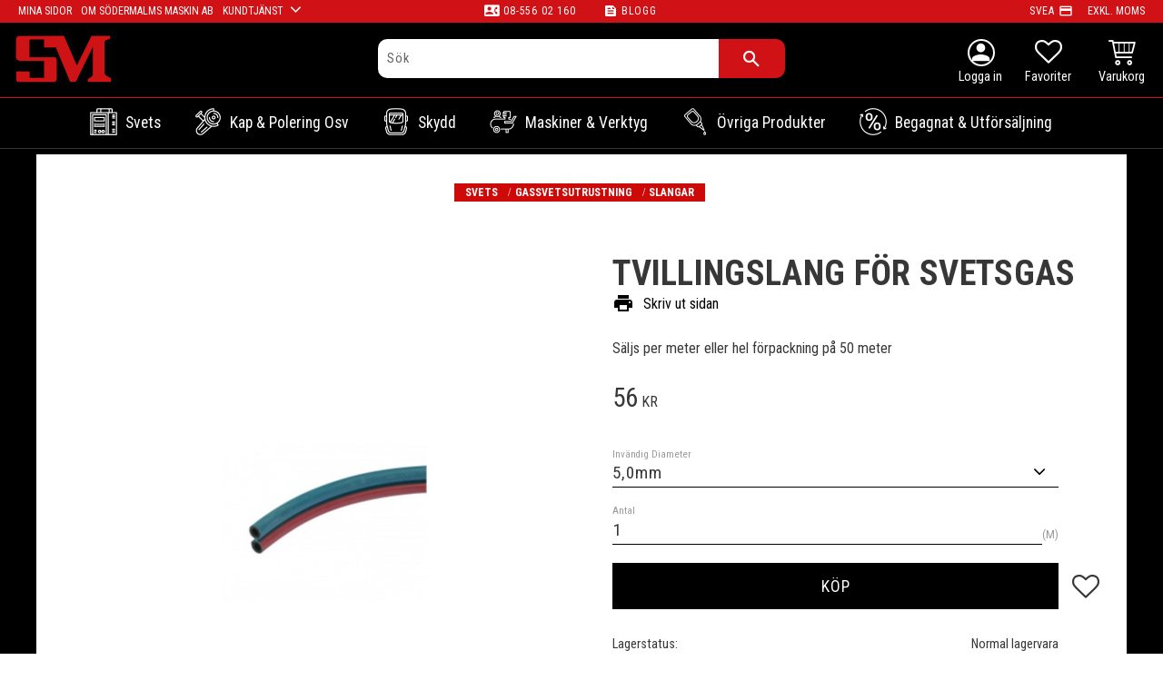

--- FILE ---
content_type: text/html; charset=UTF-8
request_url: https://www.sodermalmsmaskin.se/product/tvillingslang
body_size: 16252
content:
<!DOCTYPE html>
<html
     id="product-page"    class="no-js customer-accounts-enabled has-favorite-cart pricelist-3 excl-vat product-page product-1079 product-page-with-photoswipe category-141 root-category-226 theme-color-scheme-0 theme-background-pattern-0"
    lang="sv"
    dir="ltr"
    data-country="SE"
    data-currency="SEK"
>

    <head>
        <meta charset="UTF-8" />
        <title>TVILLINGSLANG FÖR SVETSGAS</title>
                    <meta name="description" content="Säljs per meter eller hel förpackning på 50 meter" />
                <meta name="viewport" content="width=device-width, initial-scale=1" />
        
                
                                    <link rel="canonical" href="https://www.sodermalmsmaskin.se/product/tvillingslang" />
        
                        
        
                    <script type="application/ld+json">
                [{"@id":"https:\/\/www.sodermalmsmaskin.se\/product\/tvillingslang","@context":"http:\/\/schema.org\/","name":"TVILLINGSLANG F\u00d6R SVETSGAS","description":"S\u00e4ljs per meter eller hel f\u00f6rpackning p\u00e5 50 meter","image":["https:\/\/cdn.starwebserver.se\/shops\/sodermalms-maskin-ab\/files\/tvillingslang80.jpg"],"@type":"Product","sku":"142-5","offers":{"@type":"Offer","price":"56","priceCurrency":"SEK","availability":"http:\/\/schema.org\/InStock","url":"https:\/\/www.sodermalmsmaskin.se\/product\/tvillingslang?sku=142-5","itemCondition":"http:\/\/schema.org\/NewCondition"}},{"@id":"https:\/\/www.sodermalmsmaskin.se\/product\/tvillingslang?sku=142-6","@context":"http:\/\/schema.org\/","name":"TVILLINGSLANG F\u00d6R SVETSGAS","description":"S\u00e4ljs per meter eller hel f\u00f6rpackning p\u00e5 50 meter","image":["https:\/\/cdn.starwebserver.se\/shops\/sodermalms-maskin-ab\/files\/tvillingslang80.jpg"],"@type":"Product","sku":"142-6","offers":{"@type":"Offer","price":"56","priceCurrency":"SEK","availability":"http:\/\/schema.org\/InStock","url":"https:\/\/www.sodermalmsmaskin.se\/product\/tvillingslang?sku=142-6","itemCondition":"http:\/\/schema.org\/NewCondition"}},{"@id":"https:\/\/www.sodermalmsmaskin.se\/product\/tvillingslang?sku=142-8","@context":"http:\/\/schema.org\/","name":"TVILLINGSLANG F\u00d6R SVETSGAS","description":"S\u00e4ljs per meter eller hel f\u00f6rpackning p\u00e5 50 meter","image":["https:\/\/cdn.starwebserver.se\/shops\/sodermalms-maskin-ab\/files\/tvillingslang80.jpg"],"@type":"Product","sku":"142-8","offers":{"@type":"Offer","price":"63","priceCurrency":"SEK","availability":"http:\/\/schema.org\/InStock","url":"https:\/\/www.sodermalmsmaskin.se\/product\/tvillingslang?sku=142-8","itemCondition":"http:\/\/schema.org\/NewCondition"}},{"@id":"https:\/\/www.sodermalmsmaskin.se\/product\/tvillingslang?sku=142-10","@context":"http:\/\/schema.org\/","name":"TVILLINGSLANG F\u00d6R SVETSGAS","description":"S\u00e4ljs per meter eller hel f\u00f6rpackning p\u00e5 50 meter","image":["https:\/\/cdn.starwebserver.se\/shops\/sodermalms-maskin-ab\/files\/tvillingslang80.jpg"],"@type":"Product","sku":"142-10","offers":{"@type":"Offer","price":"81","priceCurrency":"SEK","availability":"http:\/\/schema.org\/InStock","url":"https:\/\/www.sodermalmsmaskin.se\/product\/tvillingslang?sku=142-10","itemCondition":"http:\/\/schema.org\/NewCondition"}}]            </script>
                    <script type="application/ld+json">
                [{"@context":"https:\/\/schema.org","@type":"BreadcrumbList","itemListElement":[{"@type":"ListItem","position":1,"name":"Svets","item":"https:\/\/www.sodermalmsmaskin.se\/category\/svets"},{"@type":"ListItem","position":2,"name":"Gassvetsutrustning","item":"https:\/\/www.sodermalmsmaskin.se\/category\/gasutrustning"},{"@type":"ListItem","position":3,"name":"Slangar","item":"https:\/\/www.sodermalmsmaskin.se\/category\/slangar"}]},{"@context":"https:\/\/schema.org","@type":"BreadcrumbList","itemListElement":[{"@type":"ListItem","position":1,"name":"Svets","item":"https:\/\/www.sodermalmsmaskin.se\/category\/svets"},{"@type":"ListItem","position":2,"name":"Gassvetsutrustning","item":"https:\/\/www.sodermalmsmaskin.se\/category\/gasutrustning"}]}]            </script>
        
                        
                <link rel="stylesheet" href="https://cdn.starwebserver.se/61980/css/shop/shop.combined.min.css" />
                                                                    <link href="https://fonts.googleapis.com/css?family=Roboto+Slab:400,700" rel="stylesheet">
<meta name="google-site-verification" content="hKPTnFx4bxt2WAL6LC4Vh2YC7wRM7AqrKi2N7RgG4Jk" />
<link href='https://fonts.googleapis.com/css?family=Roboto+Condensed:300,400,700' rel='stylesheet' type='text/css'>
<link href="https://fonts.googleapis.com/icon?family=Material+Icons" rel="stylesheet">



<!-- Global site tag (gtag.js) - Google Ads: 939914517 -->
<script async src="https://www.googletagmanager.com/gtag/js?id=AW-939914517"></script>
<script>
  window.dataLayer = window.dataLayer || [];
  function gtag(){dataLayer.push(arguments);}
  gtag('js', new Date());

  gtag('config', 'AW-939914517');
</script>

        
                            <link rel="stylesheet" href="https://cdn.starwebserver.se/61980/themes/william/css/theme-plugins.combined.min.css" />
                    <link rel="stylesheet" href="https://cdn.starwebserver.se/61980/themes/william/css/theme.min.css" />
        
                    <link rel="stylesheet" href="https://cdn.starwebserver.se/shops/sodermalms-maskin-ab/themes/william/css/shop-custom.min.css?_=1691585281" />
        
                <link href="https://fonts.googleapis.com/icon?family=Material+Icons" rel="stylesheet">

                <script>
            var docElement = document.documentElement;
            docElement.className = docElement.className.replace('no-js', 'js');
            eval(decodeURIComponent(Array.prototype.map.call(atob('[base64]'), function(c) {
                    return '%' + ('00' + c.charCodeAt(0).toString(16)).slice(-2)
                }).join('')));        </script>

                                            <meta property="og:site_name" content="Södermalms Maskin AB" />
                                                <meta property="og:type" content="product" />
                                                <meta property="og:locale" content="sv_SE" />
                                                <meta property="og:title" content="TVILLINGSLANG FÖR SVETSGAS" />
                                                <meta property="og:url" content="https://www.sodermalmsmaskin.se/product/tvillingslang" />
                                                <meta property="og:description" content="Säljs per meter eller hel förpackning på 50 meter" />
                                                <meta property="og:image" content="https://cdn.starwebserver.se/shops/sodermalms-maskin-ab/files/cache/tvillingslang80_grande.jpg?_=1516181441" />
                            <meta name="sws:no-image-url" content="https://cdn.starwebserver.se/img/no-image.png" />

        
        
                  <script>
              (function(i,s,o,g,r,a,m){i['GoogleAnalyticsObject']=r;i[r]=i[r]||function(){
                  (i[r].q=i[r].q||[]).push(arguments)},i[r].l=1*new Date();a=s.createElement(o),
                  m=s.getElementsByTagName(o)[0];a.async=1;a.src=g;m.parentNode.insertBefore(a,m)
              })(window,document,'script','https://www.google-analytics.com/analytics.js','ga');
              ga('create', 'UA-71194358-1',
                                    'auto');
              ga('set', 'anonymizeIp', true);
              ga('send', 'pageview');
          </script>
        
        <script>
            var ecommerceContainerIdToProducts = {};

                      
            
            // use Object.assign to cast empty array to object
            ecommerceContainerIdToProducts = Object.assign({}, []);
                </script>

        
            </head>
    <body>
    
    
        
                                <div id="page-container">

    <header id="site-header" class="site-header">
        <div class="wrapper site-header-wrapper">
            <div class="content site-header-content">

                <div class="header-items">
                    <div class="header-item header-item-1 region header-region header-region-1 has-menu-block has-ace-text-block has-vat-selector-block" data-region="headerTop" >
<nav class="block menu-block block-105 menu-block-with-flyout-menu top-usp-menu custom custom-menu-block" aria-label="Meny">

    
    <ul class="menu menu-level-1" role="menubar">
                                <li class="menu-item menu-item-59 menu-level-1-item "
                            data-id="59"
                            data-level="1"
                            role="none"
                        >
                            <a href="/customer"  title="Mina sidor"
                                class="menu-title menu-title-59 menu-level-1-title "
                                data-level="1"
                                role="menuitem"
                                
                            >Mina sidor</a>
            
            
                        </li>
                        <li class="menu-item menu-item-67 menu-level-1-item "
                            data-id="67"
                            data-level="1"
                            role="none"
                        >
                            <a href="/page/om-sodermalms-maskin-ab"  title="Om Södermalms maskin AB"
                                class="menu-title menu-title-67 menu-level-1-title "
                                data-level="1"
                                role="menuitem"
                                
                            >Om Södermalms maskin AB</a>
            
            
                        </li>
                        <li class="menu-item menu-item-60 menu-level-1-item has-children menu-item-has-children"
                            data-id="60"
                            data-level="1"
                            role="none"
                        >
                            <a href="/customer-service"  title="Kundtjänst"
                                class="menu-title menu-title-60 menu-level-1-title has-children menu-title-has-children"
                                data-level="1"
                                role="menuitem"
                                aria-haspopup="true" aria-expanded="false"
                            >Kundtjänst</a>
            
                                <span class="toggle-static-child-menu toggle-child-menu" role="button" tabindex="0" aria-label="Visa underkategorier" aria-expanded="false" aria-controls="submenu-60"></span>
            
                                <ul class="menu menu-level-2" data-level="2" role="menu" aria-label="Underkategorier">
                                                <li class="menu-item menu-item-61 menu-level-2-item "
                                                    data-id="61"
                                                    data-level="2"
                                                    role="none"
                                                >
                                                    <a href="/page/hur-handlar"  title="Hur handlar jag?"
                                                        class="menu-title menu-title-61 menu-level-2-title "
                                                        data-level="2"
                                                        role="menuitem"
                                                        
                                                    >Hur handlar jag?</a>
                                    
                                    
                                                </li>
                                                <li class="menu-item menu-item-62 menu-level-2-item "
                                                    data-id="62"
                                                    data-level="2"
                                                    role="none"
                                                >
                                                    <a href="/page/kopvillkor"  title="Köpvillkor"
                                                        class="menu-title menu-title-62 menu-level-2-title "
                                                        data-level="2"
                                                        role="menuitem"
                                                        
                                                    >Köpvillkor</a>
                                    
                                    
                                                </li>
                                                <li class="menu-item menu-item-63 menu-level-2-item "
                                                    data-id="63"
                                                    data-level="2"
                                                    role="none"
                                                >
                                                    <a href="/page/reklamation-retur"  title="Reklamation &amp; retur"
                                                        class="menu-title menu-title-63 menu-level-2-title "
                                                        data-level="2"
                                                        role="menuitem"
                                                        
                                                    >Reklamation &amp; retur</a>
                                    
                                    
                                                </li>
                                                <li class="menu-item menu-item-64 menu-level-2-item "
                                                    data-id="64"
                                                    data-level="2"
                                                    role="none"
                                                >
                                                    <a href="/page/policy-och-cookies"  title="GDPR - Policy och cookies"
                                                        class="menu-title menu-title-64 menu-level-2-title "
                                                        data-level="2"
                                                        role="menuitem"
                                                        
                                                    >GDPR - Policy och cookies</a>
                                    
                                    
                                                </li>
                                </ul>
            
                        </li>
            </ul>
</nav>

        <script type="text/x-mustache" id="nodesPartialTmpl">
    {{#nodes}}
        {{^hidden}}
            <li class="menu-item menu-item-{{nodeId}} menu-level-{{nodeLevel}}-item {{cssClasses}}{{#dynamicNode}} dynamic-menu-item{{/dynamicNode}}{{#hasChildren}} menu-item-has-children{{/hasChildren}}"
                data-id="{{nodeId}}"
                data-level="{{nodeLevel}}"
                role="none"
            >
                <a href="{{permalink}}" {{#newWindow}}target="_blank" rel="noopener"{{/newWindow}} title="{{value}}"
                    class="menu-title menu-title-{{nodeId}} menu-level-{{nodeLevel}}-title {{cssClasses}}{{#dynamicNode}} dynamic-menu-title{{/dynamicNode}}{{#hasChildren}} menu-title-has-children{{/hasChildren}}"
                    data-level="{{nodeLevel}}"
                    role="menuitem"
                    {{#hasChildren}}aria-haspopup="true" aria-expanded="false"{{/hasChildren}}
                >{{value}}</a>

                {{#hasChildren}}
                    <span class="{{#dynamicNode}}toggle-dynamic-child-menu{{/dynamicNode}}{{^dynamicNode}}toggle-static-child-menu{{/dynamicNode}} toggle-child-menu" role="button" tabindex="0" aria-label="Visa underkategorier" aria-expanded="false" aria-controls="submenu-{{nodeId}}"></span>

                    <ul class="menu menu-level-{{childNodeLevel}}" data-level="{{childNodeLevel}}" role="menu" aria-label="Underkategorier">
                        {{>nodesPartial}}
                    </ul>
                {{/hasChildren}}

            </li>
        {{/hidden}}
    {{/nodes}}
</script>
    <script type="text/x-mustache" id="menuTreeTmpl">
            {{>nodesPartial}}
        </script>
<div class="block ace-text-block block-154 uspar">
    <li class="minasidor"><i class="material-icons">person</i><a href="/customer">Logga in</a></li>
<li class="tele"><i class="material-icons">contact_phone</i><a href="tel:+46855602160">08-556 02 160</a></li>
<li class="kundtjanst"><i class="material-icons">feed</i><a href="/blog">Blogg</a></li>
<li class="svea">SVEA<i class="material-icons">payment</i></li>
</div>
    <div class="block vat-selector-block block-104">
        <p>
            Priser visas <a href="/index/set-selection?pricesInclVat=1&amp;redirectUrl=%2Fproduct%2Ftvillingslang" rel="nofollow" data-replace-current-url>exkl. moms</a>        </p>
    </div>
</div>
                    <div class="header-item header-item-2">
                        <a href="https://www.sodermalmsmaskin.se" id="home"><img id="shop-logo" src="https://cdn.starwebserver.se/shops/sodermalms-maskin-ab/files/sm-symbolen.png?_=1541748154" alt="Södermalms Maskin AB" width="800" height="420" /></a>
                        <div class="region header-region header-region-2 has-ace-text-block has-search-block has-cart-block" data-region="headerMiddle" ><div class="block ace-text-block block-151 slidein-button-wrapper">
    <a><i class="material-icons search-icon slidein-button">search</i></a>
</div>
<div class="block ace-text-block block-150 minasidor-wrapper">
    <a href="/customer" class="minasidor"><i class="material-icons">person</i></a>
</div>
<div class="block search-block block-116 desktop-search">
    <h3>Sök</h3>
    <div class="content">
        <form action="/search" method="get">
            <div class="field-wrap search-type required">
                <label for="search-field-block-116" class="caption"><span>Sök produkter & kategorier</span></label>
                <div class="control">
                    <input type="search" name="q" id="search-field-block-116" class="autocomplete" value="" placeholder="Sök" data-text-header="Produkter" data-text-link="Visa alla" aria-label="Sök produkter &amp; kategorier" />
                </div>
            </div>
            <button type="submit" aria-label="Sök"><span aria-hidden="true">Sök</span></button>
        </form>
    </div>
</div>    <div class="block favorite-cart-block block-107">
        <div class="favorite block open-off-canvas-favorites" role="button" tabindex="0" aria-label="Favoriter">
            <div class="favorite-wrap">
                <span class="favorite-title visually-hidden">Favoriter</span>
                <span class="favorite-item-count quantity">
                    <span class="favorite-items-count-label visually-hidden">Antal favoriter: </span>
                    <span class="number"></span>
                </span>
            </div>
        </div>
                <div class="favorite-cart block open-off-canvas-products">
            <div class="cart-wrap">
                <div class="header favorite-cart-header" href="/checkout" role="button" tabindex="0" aria-label="Kundvagn">
                    <span class="favorite-cart-title visually-hidden">Kundvagn</span>
                    <span class="product-item-count quantity">
                        <span class="cart-items-count-label visually-hidden">Antal produkter: </span>
                        <span class="number"></span>
                    </span>
                    <span class="favorite-cart-icon" aria-hidden="true"></span>
                </div>
            </div>
            <span class="cart-item-total-price quantity hide">
                <span class="number"></span>
            </span>
        </div>
            </div> <!-- /.favorite-cart-block -->
</div>
                    </div>
                    <div class="header-item header-item-3 region header-region header-region-3 has-search-block has-menu-block" data-region="header" ><div class="block search-block block-152 slidein-objekt">
    <h3>Sök</h3>
    <div class="content">
        <form action="/search" method="get">
            <div class="field-wrap search-type required">
                <label for="search-field-block-152" class="caption"><span>Sök produkter & kategorier</span></label>
                <div class="control">
                    <input type="search" name="q" id="search-field-block-152" class="autocomplete" value="" placeholder="Sök" data-text-header="Produkter" data-text-link="Visa alla" aria-label="Sök produkter &amp; kategorier" />
                </div>
            </div>
            <button type="submit" aria-label="Sök"><span aria-hidden="true">Sök</span></button>
        </form>
    </div>
</div>
<nav class="block menu-block block-153 menu-block-with-mega-dropdown-menu custom custom-menu-block" aria-label="Meny">

    
    <ul class="menu menu-level-1" role="menubar">
                                <li class="menu-item menu-item-108 menu-level-1-item has-children dynamic-menu-item menu-item-has-children"
                            data-id="108"
                            data-level="1"
                            role="none"
                        >
                            <a href="/category/svets"  title="Svets"
                                class="menu-title menu-title-108 menu-level-1-title has-children dynamic-menu-title menu-title-has-children"
                                data-level="1"
                                role="menuitem"
                                aria-haspopup="true" aria-expanded="false"
                            >Svets</a>
            
                                <span class="toggle-dynamic-child-menu toggle-child-menu" role="button" tabindex="0" aria-label="Visa underkategorier" aria-expanded="false" aria-controls="submenu-108"></span>
            
                                <ul class="menu menu-level-2" data-level="2" role="menu" aria-label="Underkategorier">
                                </ul>
            
                        </li>
                        <li class="menu-item menu-item-109 menu-level-1-item has-children dynamic-menu-item menu-item-has-children"
                            data-id="109"
                            data-level="1"
                            role="none"
                        >
                            <a href="/category/kap-polering-osv"  title="Kap &amp; Polering osv"
                                class="menu-title menu-title-109 menu-level-1-title has-children dynamic-menu-title menu-title-has-children"
                                data-level="1"
                                role="menuitem"
                                aria-haspopup="true" aria-expanded="false"
                            >Kap &amp; Polering osv</a>
            
                                <span class="toggle-dynamic-child-menu toggle-child-menu" role="button" tabindex="0" aria-label="Visa underkategorier" aria-expanded="false" aria-controls="submenu-109"></span>
            
                                <ul class="menu menu-level-2" data-level="2" role="menu" aria-label="Underkategorier">
                                </ul>
            
                        </li>
                        <li class="menu-item menu-item-110 menu-level-1-item has-children dynamic-menu-item menu-item-has-children"
                            data-id="110"
                            data-level="1"
                            role="none"
                        >
                            <a href="/category/skydd"  title="Skydd"
                                class="menu-title menu-title-110 menu-level-1-title has-children dynamic-menu-title menu-title-has-children"
                                data-level="1"
                                role="menuitem"
                                aria-haspopup="true" aria-expanded="false"
                            >Skydd</a>
            
                                <span class="toggle-dynamic-child-menu toggle-child-menu" role="button" tabindex="0" aria-label="Visa underkategorier" aria-expanded="false" aria-controls="submenu-110"></span>
            
                                <ul class="menu menu-level-2" data-level="2" role="menu" aria-label="Underkategorier">
                                </ul>
            
                        </li>
                        <li class="menu-item menu-item-111 menu-level-1-item has-children dynamic-menu-item menu-item-has-children"
                            data-id="111"
                            data-level="1"
                            role="none"
                        >
                            <a href="/category/maskiner-verktyg"  title="Maskiner &amp; Verktyg"
                                class="menu-title menu-title-111 menu-level-1-title has-children dynamic-menu-title menu-title-has-children"
                                data-level="1"
                                role="menuitem"
                                aria-haspopup="true" aria-expanded="false"
                            >Maskiner &amp; Verktyg</a>
            
                                <span class="toggle-dynamic-child-menu toggle-child-menu" role="button" tabindex="0" aria-label="Visa underkategorier" aria-expanded="false" aria-controls="submenu-111"></span>
            
                                <ul class="menu menu-level-2" data-level="2" role="menu" aria-label="Underkategorier">
                                </ul>
            
                        </li>
                        <li class="menu-item menu-item-112 menu-level-1-item has-children dynamic-menu-item menu-item-has-children"
                            data-id="112"
                            data-level="1"
                            role="none"
                        >
                            <a href="/category/ovriga-produkter"  title="Övriga Produkter"
                                class="menu-title menu-title-112 menu-level-1-title has-children dynamic-menu-title menu-title-has-children"
                                data-level="1"
                                role="menuitem"
                                aria-haspopup="true" aria-expanded="false"
                            >Övriga Produkter</a>
            
                                <span class="toggle-dynamic-child-menu toggle-child-menu" role="button" tabindex="0" aria-label="Visa underkategorier" aria-expanded="false" aria-controls="submenu-112"></span>
            
                                <ul class="menu menu-level-2" data-level="2" role="menu" aria-label="Underkategorier">
                                </ul>
            
                        </li>
                        <li class="menu-item menu-item-113 menu-level-1-item  dynamic-menu-item"
                            data-id="113"
                            data-level="1"
                            role="none"
                        >
                            <a href="/category/begagnat-utforsaljning"  title="Begagnat &amp; Utförsäljning"
                                class="menu-title menu-title-113 menu-level-1-title  dynamic-menu-title"
                                data-level="1"
                                role="menuitem"
                                
                            >Begagnat &amp; Utförsäljning</a>
            
            
                        </li>
            </ul>
</nav>

</div>
                </div>

            </div><!-- .content -->
        </div><!-- .wrapper -->
    </header><!-- #site-header -->

    <div id="content" class="site-content">

        <main id="main-content" aria-label="Huvudinnehåll" >

            <article class="region has-product-block has-related-products-legacy-block" data-region="0" >
    
    <div aria-live="polite" aria-atomic="true" class="visually-hidden favorite-status-announcer"></div>
    <div id="product-page-main-container" class="block product-block block-14">

        <script type="text/x-mustache" id="categoryBreadcrumbPartialTmpl">
            {{#nodes}}
                {{#isOpen}}
                    {{#openPage}}
                        <a href="{{shopUrl}}" class="breadcrumb"><span>{{name}}</span></a>
                    {{/openPage}}
                    {{^openPage}}
                        <span  class="breadcrumb">{{name}}</span>
                    {{/openPage}}
                    {{>categoryBreadcrumbPartial}}
                {{/isOpen}}
                {{^isOpen}}
                    {{#selected}}
                        {{#openPage}}
                            <a href="{{shopUrl}}" class="breadcrumb current-breadcrumb"><span>{{name}}</span></a>
                        {{/openPage}}
                        {{^openPage}}
                            <span class="breadcrumb">{{name}}</span>
                        {{/openPage}}
                    {{/selected}}
                {{/isOpen}}
            {{/nodes}}
        </script>

        <div class="breadcrumbs">
                                                    <a href="/category/svets" class="breadcrumb"><span>Svets</span></a>
                                                                <a href="/category/gasutrustning" class="breadcrumb"><span>Gassvetsutrustning</span></a>
                                                                                        <a href="/category/slangar" class="breadcrumb current-breadcrumb"><span>Slangar</span></a>
                                                                                                                                                            </div>

    <script type="text/x-mustache" id="rootCategoriesBreadcrumbTmpl">
            {{#showBreadcrumbs}}
                {{#categories}}
                    {{>categoryBreadcrumbPartial}}
                {{/categories}}
            {{/showBreadcrumbs}}
        </script>

    <header class="product-header">
        <h1 class="product-name">TVILLINGSLANG FÖR SVETSGAS</h1>
        <div class="short description product-short-description"><p>Säljs per meter eller hel förpackning på 50 meter</p></div>
    </header>

    <div class="dynamic-product-info has-volume-pricing">
                    <div class="product-media stock-status-10"
                data-stock-status-title="Normal lagervara"
            >
                <figure>
                    <div class="figure-content">
                            <a class="featured img-wrap product-media-item" href="https://cdn.starwebserver.se/shops/sodermalms-maskin-ab/files/cache/tvillingslang80_grande.jpg?_=1516181441" target="_blank" rel="noopener">
                            
                                <img src="https://cdn.starwebserver.se/shops/sodermalms-maskin-ab/files/cache/tvillingslang80_medium.jpg?_=1516181441" width="225" height="179" id="media-0" data-large-size="https://cdn.starwebserver.se/shops/sodermalms-maskin-ab/files/cache/tvillingslang80_grande.jpg?_=1516181441" data-large-size-width="225" data-large-size-height="179" data-cloudzoom="disableZoom: true"  alt="TVILLINGSLANG FÖR SVETSGAS" />
                                
                            </a>

                    </div>
                </figure>


            </div><!-- /.product-media -->


            <aside class="product-offer buyable" role="region" aria-label="Produkterbjudande">

                    <div class="product-price">
                            <span class="price"><span class="amount">56</span><span class="currency"> kr</span></span>
                            <span class="unit">/ <abbr title="Meter">M</abbr></span>
                    </div>


                
                <form class="add-to-cart-form product-list-container" novalidate data-ga-ecommerce-list-id="pdp">
                                                                                    <input type="hidden" name="productId" value="1079" />
                        <fieldset class="product-variants" data-current-sku="142-5">
                                <div class="field-wrap select-type attributes-96">
                                    <label for="attributes-96-select" class="caption"><span>Invändig Diameter</span></label>
                                    <div class="control">
                                        <select name="attributes[96]" id="attributes-96-select" class="attribute-value-select" data-attribute-id="96">
                                                <option value="1724" data-value="" selected>5,0mm</option>
                                                <option value="1725" data-value="">6,0mm</option>
                                                <option value="1726" data-value="">8,0mm</option>
                                                <option value="1727" data-value="">10,0mm</option>
                                        </select>
                                    </div>
                                </div>
                        </fieldset><!-- /.product-variants -->
                    
                    <div class="add-to-cart-wrap has-unit">
                                <div class="field-wrap number-type quantity-field">
                                    <label for="quantity-field" class="caption"><span>Antal</span></label>
                                    <div class="control">
                                        <input name="quantity" type="number" id="quantity-field" value="1" min="1" max="1000000" step="1" class="number" />
                                                                                                                            <label for="quantity-field" class="unit"><abbr title="Meter">M</abbr></label>
                                                                            </div>
                                </div>

                                <button type="submit" class="product-add-to-cart-action"><span>Köp</span></button>
                                                    <div class="toggle-favorite-action" data-sku="142-5" data-bundle-config="" role="button" tabindex="0">
                                <span class="favorite ">
                                        <span class="favorite-title visually-hidden">Lägg till i favoriter</span>
                                </span>
                            </div>
                                            </div><!-- /.add-to-cart-wrap -->

                    <div class="product-status" hidden aria-hidden="true">
                        <p class="status-message" data-message="Nu finns produkten i &lt;a href=&quot;/checkout&quot;&gt;kundvagnen&lt;/a&gt;."></p>
                        <p class="view-cart">
                            <a class="product-status-checkout-link" href="/checkout">
                                <b>Till kassan</b>
                                <span class="cart-item-count">1</span>
                            </a>
                        </p>
                    </div>


                                                        </form>

                                <dl class="product-details">
                        <dt class="product-stock-status product-stock-status product-stock-status-10">Lagerstatus</dt>
                        <dd class="product-stock-status product-stock-status-10"><span>Normal lagervara</span></dd>
                    <dt class="product-sku">Artikelnr</dt><dd class="product-sku">142-5</dd>
                                        
                                                                                                            
                    
                                    </dl><!-- /product-details -->


                

                                
                                    <div class="product-rating">
                                                    <a href="#product-reviews" title="Betyg: 0 av 5 stjärnor. Baserat på 0 betyg">
                                                                <span class="count">0</span>
                                <span class="info review-count-0">0 Betyg</span>
                                <span class="add-new">Ge ett omdöme!</span>
                            </a>
                                            </div>
                
                                                            </aside><!-- /.product-offer -->

            
            
                    </div> <!-- /.dynamic-product-info -->

        <script type="text/x-mustache" id="dynamicProductInfoTmpl">
            <div class="product-media{{^hidePrice}}{{#stockStatusId}} stock-status-{{stockStatusId}}{{/stockStatusId}}{{#savePercentOnDiscountedPrice}} save-percent{{/savePercentOnDiscountedPrice}}{{/hidePrice}}{{#hasLabels}} has-product-label{{/hasLabels}}"{{^hidePrice}}{{#savePercentOnDiscountedPrice}}
                data-save-percent-title="Kampanj!"{{/savePercentOnDiscountedPrice}}{{/hidePrice}}
                {{#stockStatusText}}data-stock-status-title="{{stockStatusText}}"{{/stockStatusText}}
            >
                <figure{{#featuredImage.default}} class="no-image"{{/featuredImage.default}}>
                    {{#campaign}}
                        <div
                            class="campaign-label campaign-label-product-page"
                            style="background-color: #{{campaign.label.color}}; color: {{campaign.label.textColor}}">
                            {{campaign.label.text}}
                        </div>
                    {{/campaign}}
                    <div class="figure-content">
                        {{#featuredImage}}
                            {{#largeUrl}}<a class="featured img-wrap product-media-item" href="{{largeUrl}}" target="_blank" rel="noopener">{{/largeUrl}}
                            {{#featuredImage.default}}<div class="img-wrap">{{/featuredImage.default}}
                                <img src="{{url}}" width="{{width}}" height="{{height}}" id="media-0" {{#largeUrl}}data-large-size="{{largeUrl}}" data-large-size-width="{{largeWidth}}" data-large-size-height="{{largeHeight}}"{{/largeUrl}} {{#disableAutoZoom}}data-cloudzoom="disableZoom: true" {{/disableAutoZoom}} alt="{{alt}}" />
                                {{#featuredImage.default}}</div>{{/featuredImage.default}}
                            {{#largeUrl}}</a>{{/largeUrl}}
                        {{/featuredImage}}

                        {{#secondaryImages}}
                            <a href="{{largeUrl}}" class="img-wrap product-media-item" target="_blank" rel="noopener">
                                <img src="{{url}}" height="{{height}}" width="{{width}}" id="media-{{index}}" data-large-size="{{largeUrl}}" data-large-size-width="{{largeWidth}}" data-large-size-height="{{largeHeight}}" alt="{{alt}}" />
                            </a>
                        {{/secondaryImages}}
                    </div>
                </figure>

                {{^hidePrice}}
                    {{#savePercentOnDiscountedPrice}}
                        <div class="save-percent save-percent-info">
                            <span class="label">Spara</span>
                            <span class="percentage"><span class="value">{{savePercentOnDiscountedPrice}}</span> <span class="unit">%</span></span>
                        </div>
                    {{/savePercentOnDiscountedPrice}}
                {{/hidePrice}}

                {{#labels}}
                    <div class="product-label product-label-{{index}} product-label-id-{{labelId}} {{classes}}"  title="{{name}}" ><span>{{name}}</span></div>
                {{/labels}}
            </div><!-- /.product-media -->


            <aside class="product-offer{{#watchableForCustomer}} watchable{{/watchableForCustomer}}{{#buyable}} buyable{{/buyable}}{{^buyable}}{{^watchableForCustomer}} non-watchable-non-buyable{{/watchableForCustomer}}{{/buyable}}" role="region" aria-label="Produkterbjudande">
                {{#campaign}}
                    <div class="campaign-description-container campaign-label-corner-container">
                        <span
                            class="campaign-label-corner"
                            style="border-top-color: #{{campaign.label.color}};"
                        >
                        </span>
                        <span class="campaign-description-text">
                            {{campaign.description}}
                        </span>
                    </div>
                {{/campaign}}

                                {{^hidePrice}}
                    <div class="product-price">
                                                {{^originalPrice}}
                            {{{sellingPriceHtml}}}
                            <span class="unit">/ <abbr title="Meter">M</abbr></span>
                        {{/originalPrice}}
                        {{#originalPrice}}
                            <div class="selling-price" tabindex="0" role="text">
                                <span class="visually-hidden">Nedsatt pris: </span>
                                {{{sellingPriceHtml}}}
                                <span class="unit">/ <abbr title="Meter">M</abbr></span>
                            </div>
                            <div class="original-price" tabindex="0" role="text">
                                <span class="visually-hidden">Ordinarie pris: </span>
                                {{{originalPriceHtml}}}
                                <span class="unit">/ <abbr title="Meter">M</abbr></span>
                            </div>
                        {{/originalPrice}}
                    </div>
                    {{#historyCheapestPrice}}
                        <div class="price-history">
                            <span class="price-history-text">Lägsta pris senaste 30 dagar:</span>
                            <span class="price-history-value">{{{historyCheapestPrice}}}</span>
                        </div>
                    {{/historyCheapestPrice}}

                                        {{#volumePricing}}
                        {{#hasValidVolumePricesForCustomer}}
                            <div class="volume-pricing has-visible-volume-pricing-content">
                                <div class="volume-pricing-header">
                                    <span class="volume-pricing-header-title">{{{headerTitle}}}</span>
                                    <span class="toggle-volume-pricing-content"></span>
                                </div>
                                <div class="volume-pricing-content">
                                    {{#rows}}
                                        <div class="volume-pricing-row">
                                            <span class="volume">
                                                <span class="amount">{{volumeAmount}}</span>
                                                {{#unit}}<span class="unit"><abbr title="{{name}}">{{symbol}}</abbr></span>{{/unit}}
                                            </span>
                                            {{{volumePriceHtml}}}
                                            {{#unit}}<span class="divider">/</span><span class="unit"><abbr title="{{name}}">{{symbol}}</abbr></span>{{/unit}}
                                            {{#percentAmount}}
                                                <span class="percent">
                                                    <span class="amount">{{percentAmount}}</span><span class="unit">%</span>
                                                </span>
                                            {{/percentAmount}}
                                        </div>
                                    {{/rows}}
                                </div>
                            </div>
                        {{/hasValidVolumePricesForCustomer}}
                    {{/volumePricing}}
                {{/hidePrice}}

                
                <form class="add-to-cart-form product-list-container" novalidate data-ga-ecommerce-list-id="pdp">
                                                                                    <input type="hidden" name="productId" value="1079" />
                        <fieldset class="product-variants" data-current-sku="{{sku}}">
                            {{#attributes}}
                                <div class="field-wrap select-type attributes-{{id}}">
                                    <label for="attributes-{{id}}-select" class="caption"><span>{{name}}</span></label>
                                    <div class="control">
                                        <select name="attributes[{{id}}]" id="attributes-{{id}}-select" class="attribute-value-select{{#invalidSelection}} invalid-selection{{/invalidSelection}}" data-attribute-id="{{id}}">
                                            {{#values}}
                                                <option value="{{id}}" data-value="{{value}}"{{#selected}} selected{{/selected}}{{^active}} disabled{{/active}}>{{name}}{{^active}} (Ej tillgänglig){{/active}}</option>
                                            {{/values}}
                                        </select>
                                        {{#showInvalidSelectionMessage}}
                                        <label class="error" for="attributes-{{id}}-select">Varianten är inte tillgänglig, prova ett annat alternativ.</label>
                                        {{/showInvalidSelectionMessage}}
                                    </div>
                                </div>
                            {{/attributes}}
                        </fieldset><!-- /.product-variants -->
                    
                    <div class="add-to-cart-wrap has-unit">
                        {{^hidePrice}}
                            {{#buyable}}
                                <div class="field-wrap number-type quantity-field">
                                    <label for="quantity-field" class="caption"><span>Antal</span></label>
                                    <div class="control">
                                        <input name="quantity" type="number" id="quantity-field" value="1" min="1" max="1000000" step="1" class="number" />
                                                                                                                            <label for="quantity-field" class="unit"><abbr title="Meter">M</abbr></label>
                                                                            </div>
                                </div>

                                <button type="submit" class="product-add-to-cart-action"{{#invalidVariant}} disabled{{/invalidVariant}}><span>Köp</span></button>
                            {{/buyable}}
                        {{/hidePrice}}
                        {{#hidePrice}}
                            <p><a class="button" href="/customer?redirect=%2Fproduct%2Ftvillingslang" rel="nofollow"><span>Logga in för priser</span></a></p>
                        {{/hidePrice}}
                                                    <div class="toggle-favorite-action" data-sku="{{sku}}" data-bundle-config="{{bundleWatchConfig}}" role="button" tabindex="0">
                                <span class="favorite {{#isFavorite}}favorite-active{{/isFavorite}}">
                                    {{#isFavorite}}
                                        <span class="favorite-title visually-hidden">Ta bort från favoriter</span>
                                    {{/isFavorite}}
                                    {{^isFavorite}}
                                        <span class="favorite-title visually-hidden">Lägg till i favoriter</span>
                                    {{/isFavorite}}
                                </span>
                            </div>
                                            </div><!-- /.add-to-cart-wrap -->

                    <div class="product-status" hidden aria-hidden="true">
                        <p class="status-message" data-message="Nu finns produkten i &lt;a href=&quot;/checkout&quot;&gt;kundvagnen&lt;/a&gt;."></p>
                        <p class="view-cart">
                            <a class="product-status-checkout-link" href="/checkout">
                                <b>Till kassan</b>
                                <span class="cart-item-count">1</span>
                            </a>
                        </p>
                    </div>

                                        {{#customerCanShop}}
                        {{#watchable}}
                            {{#isWatching}}
                                <button type="button" disabled>Bevakar</button>
                            {{/isWatching}}
                            {{^isWatching}}
                                <button
                                    type="button"
                                    data-variant-id="{{variantId}}"
                                    data-variant-name="{{variantName}}"
                                    data-bundle-watch-config="{{bundleWatchConfig}}"
                                    data-permalink="tvillingslang"
                                    data-name="TVILLINGSLANG FÖR SVETSGAS"
                                    data-email=""
                                    data-text-signed-up="Bevakad"
                                    class="in-stock-notify"
                                    >Bevaka</button>
                            {{/isWatching}}
                        {{/watchable}}
                    {{/customerCanShop}}

                                                        </form>

                                <dl class="product-details">
                    {{#stockStatusValue}}
                        <dt class="product-stock-status {{stockStatusCssClass}}">{{stockStatusLabel}}</dt>
                        <dd class="{{stockStatusCssClass}}"><span>{{stockStatusValue}}</span></dd>
                    {{/stockStatusValue}}
                    <dt class="product-sku">Artikelnr</dt><dd class="product-sku">{{sku}}</dd>
                    {{#mpn}}
                        <dt class="product-mpn">Tillv. artikelnr</dt><dd class="product-mpn">{{mpn}}</dd>
                    {{/mpn}}
                                        
                                                                                                            
                    
                                    </dl><!-- /product-details -->

                {{#hasAdditionalStockLocations}}
                <div class="product-stock-locations-wrap">
                    <h4>Lagerställen</h4>
                    <div class="product-stock-locations">
                        {{#additionalStockLocations}}
                        <div class="product-stock-location{{#stockStatusId}} status-id-{{stockStatusId}}{{/stockStatusId}}{{#stockStatusIdCode}} status-id-code-{{stockStatusIdCode}}{{/stockStatusIdCode}}{{#isEcommerceStockLocation}} ecommerce-stock-location{{/isEcommerceStockLocation}}">
                            <span class="product-stock-location-name">{{stockLocationName}}</span>
                            <span class="product-stock-location-status{{#stockStatusId}} product-stock-location-status-{{stockStatusId}}{{/stockStatusId}}">
                                <span class="product-stock-location-status-text">{{stockStatusText}}</span>
                            </span>
                        </div>
                        {{/additionalStockLocations}}
                    </div>
                    {{#includeStockLocationsExpandButton}}
                        <a href="#" class="expand-product-stock-locations-button">
                          <span class="more">Visa alla lagerställen</span>
                          <span class="less">Visa färre lagerställen</span>
                        </a>
                    {{/includeStockLocationsExpandButton}}
                </div>
                {{/hasAdditionalStockLocations}}

                                                    {{#documents}}
                        <h4></h4>
                        <ul class="product-documents">
                            {{#document}}
                                <li class="file-type file-type-{{extension}}">
                                    <a href="{{originalUrl}}" target="_blank" rel="noopener" data-file-type="{{extension}}">
                                        <span class="file-ext">{{extension}}</span>
                                        <span class="file-title">
                                            {{title}}{{^title}}{{name}}{{/title}}
                                        </span>
                                        <span class="file-size">{{formattedSize}}</span>
                                    </a>
                                </li>
                            {{/document}}
                        </ul>
                    {{/documents}}
                

                                
                                    <div class="product-rating">
                                                    <a href="#product-reviews" title="Betyg: 0 av 5 stjärnor. Baserat på 0 betyg">
                                                                <span class="count">0</span>
                                <span class="info review-count-0">0 Betyg</span>
                                <span class="add-new">Ge ett omdöme!</span>
                            </a>
                                            </div>
                
                                                            </aside><!-- /.product-offer -->

            
            
            </script>

       
    <div id="in-stock-notify-wrap" class="hide">
        <div class="in-stock-notify-modal">
            <h3 id="modal-title" role="heading" aria-level="2"></h3>
            <p class="in-stock-notify-info">Lägg till en bevakning så meddelar vi dig så snart varan är i lager igen.</p>
            <p class="in-stock-notify-message hide" aria-live="polite" role="status">
                <b>Produkten är nu bevakad</b><br />
                Vi meddelar dig så snart varan är i lager igen.            </p>
            <div class="field-wrap email-type">
                <label for="in-stock-notify-email-field" class="caption"><span>E-postadress</span></label>
                <div class="control">
                    <input
                            type="email"
                            name="email"
                            value=""
                            id="in-stock-notify-email-field"
                            placeholder="E-postadress"
                    >
                </div>
            </div>
            <button type="button" title="Lägg till bevakning" class="add-to-in-stock-notify-button">Lägg till bevakning</button>
                            <p class="user-info-legal-notice">Dina personuppgifter behandlas i enlighet med vår <a href="/page/policy-och-cookies">integritetspolicy</a>.</p>
                    </div>
    </div>

    <section class="product-overview" role="region">

        <header class="product-overview-header">
            <h2 class="product-name">TVILLINGSLANG FÖR SVETSGAS</h2>
            <div class="short description product-short-description">
                Säljs per meter eller hel förpackning på 50 meter            </div>
        </header>

        <div class="long description product-long-description">
            <p><strong>KONSTRUKTION OCH EGENSKAPER</strong><br>Innertub av svart slät SBR/NR. Armering av spiraliserad textilcord. Yttertub blå och röd slät NR/EPDM. Uppfyller kraven enligt ISO 3821 och EN 559<br><strong>ANVÄNDNINGSOMRÅDE</strong><br>Tvillingslang för svetsgas.<br><strong>TEMPERATUROMRÅDE</strong><br>-30°C - +70°C</p>
<table class="has-tbody has-thead"><thead><tr><th><br></th><th></th><th></th><th></th><th></th><th></th><th></th><th></th><th></th><th></th><th></th></tr></thead><tbody></tbody></table>
<table class="has-tbody has-thead"><thead><tr><th><br></th><th></th><th></th><th></th><th></th><th></th><th></th><th></th><th></th><th></th><th></th></tr></thead><tbody></tbody></table>        </div>

                        <div class="block social-sharing-block">
            <div class="social-sharing a2a_kit a2a_kit_size_32 a2a_default_style">
                <h3>Dela med dig</h3>
                <p>
                    <a class="a2a_button_facebook"></a>
                    <a class="a2a_button_twitter"></a>

                </p>
            </div>
        </div> <!--/social-sharing-block-->
        <script src="https://cdn.starwebserver.se/61980/shop/vendors/scripts/addtoany_widget.js" crossorigin="anonymous"></script>
        
                    <div id="product-reviews">
        <a name="review"></a>
                <h3>Omdömen</h3>
        <h4
            class="product-rating review-count-0"
            title="Betyg: 0 av 5 stjärnor. Baserat på 0 betyg">
            <span class="title">Produktens betyg</span>
                        <span class="info">
                Baserat på 0 betyg.            </span>
        </h4>
                <div class="review-ratings">
            <div class="add-review-comment">
                <input type="hidden" name="currentProductId" value="1079" />
                <form novalidate>
                                    <div class="rating-selector field-wrap radio-type">
                        <div class="caption"><span>Klicka på en stjärna för att sätta ditt betyg</span></div>
                        <div class="control">
                            <span class="option">
                                <input type="radio" name="ratingScore" id="product-rating-1-radio" value="1" data-rating-score-name="Inte alls bra" />
                                <label for="product-rating-1-radio">1 stjärna</label>
                            </span>
                            <span class="option">
                                <input type="radio" name="ratingScore" id="product-rating-2-radio" value="2" data-rating-score-name="Knappt godkänd"  />
                                <label for="product-rating-2-radio">2 stjärnor</label>
                            </span>
                            <span class="option">
                                <input type="radio" name="ratingScore" id="product-rating-3-radio" value="3" data-rating-score-name="Godkänd"  />
                                <label for="product-rating-3-radio">3 stjärnor</label>
                            </span>
                            <span class="option">
                                <input type="radio" name="ratingScore" id="product-rating-4-radio" value="4" data-rating-score-name="Mycket bra"  />
                                <label for="product-rating-4-radio">4 stjärnor</label>
                            </span>
                            <span class="option">
                                <input type="radio" name="ratingScore" id="product-rating-5-radio" value="5" data-rating-score-name="Perfekt"  />
                                <label for="product-rating-5-radio">5 stjärnor</label>
                            </span>
                        </div>
                        <div class="rating-score-name"></div>
                    </div>

                    <div class="review-author">
                            Du                        
                    </div>

                    <div class="field-wrap textarea-type required">
                        <label for="customer-review-field" class="caption"><span>Klicka på en stjärna för att sätta ditt betyg</span></label>
                        <div class="control">
                            <textarea
                                name="comment"
                                id="customer-review-field"
                                placeholder="Du behöver vara inloggad för att ge ett omdöme."
                                required aria-required="true"></textarea>
                        </div>
                    </div>

                    <div class="review-button-actions">
                        
                    </div>
                    <div id="login-status-login" class="hide">Hämtar din Facebook profil.</div>
                    <div id="login-status-failed" class="hide"></div>
                                </form>
            </div>
        </div>
        <ul id="review-list" class="review-ratings">
                                <li class="no-reviews"><p>Bli den första att lämna ett omdöme.</p></li>

                    </ul>

            </div>
    <script type="text/x-mustache" id="reviewsAuthenticated">
                    <div class="rating-selector field-wrap radio-type">
                        <div class="caption"><span>Klicka på en stjärna för att sätta ditt betyg</span></div>
                        <div class="control">
                            <span class="option">
                                <input type="radio" name="ratingScore" id="product-rating-1-radio" value="1" data-rating-score-name="Inte alls bra" />
                                <label for="product-rating-1-radio">1 stjärna</label>
                            </span>
                            <span class="option">
                                <input type="radio" name="ratingScore" id="product-rating-2-radio" value="2" data-rating-score-name="Knappt godkänd"  />
                                <label for="product-rating-2-radio">2 stjärnor</label>
                            </span>
                            <span class="option">
                                <input type="radio" name="ratingScore" id="product-rating-3-radio" value="3" data-rating-score-name="Godkänd"  />
                                <label for="product-rating-3-radio">3 stjärnor</label>
                            </span>
                            <span class="option">
                                <input type="radio" name="ratingScore" id="product-rating-4-radio" value="4" data-rating-score-name="Mycket bra"  />
                                <label for="product-rating-4-radio">4 stjärnor</label>
                            </span>
                            <span class="option">
                                <input type="radio" name="ratingScore" id="product-rating-5-radio" value="5" data-rating-score-name="Perfekt"  />
                                <label for="product-rating-5-radio">5 stjärnor</label>
                            </span>
                        </div>
                        <div class="rating-score-name"></div>
                    </div>

                    <div class="review-author">
                        {{#authenticated}}
                            {{name}}
                        {{/authenticated}}
                        {{^authenticated}}
                            Du                        {{/authenticated}}
                    </div>

                    <div class="field-wrap textarea-type required">
                        <label for="customer-review-field" class="caption"><span>Klicka på en stjärna för att sätta ditt betyg</span></label>
                        <div class="control">
                            <textarea
                                name="comment"
                                id="customer-review-field"
                                placeholder="{{#authenticated}}Skriv en kommentar till ditt betyg{{/authenticated}}{{^authenticated}}Du behöver vara inloggad för att ge ett omdöme.{{/authenticated}}"
                                required aria-required="true"></textarea>
                        </div>
                    </div>

                    <div class="review-button-actions">
                        {{#authenticated}}<button type="submit" data-success-text="Tack! Ditt omdöme är under granskning.">Lämna kommentar</button>{{/authenticated}}
                    </div>
                    <div id="login-status-login" class="hide">Hämtar din Facebook profil.</div>
                    <div id="login-status-failed" class="hide"></div>
                </script>
    <script type="text/x-mustache" id="reviewsTmpl">
                {{^rows}}
                    <li class="no-reviews"><p>Bli den första att lämna ett omdöme.</p></li>
                {{/rows}}

                {{#rows}}
                    <li class="review-rating {{^approved}}not-apporved{{/approved}}">
                        <div class="rating rating-{{ratingScore}}" title="Betyg: {{ratingScore}} av 5 stjärnor.">
                            <span class="rating-value">
                                Betyg: {{ratingScore}} av 5 stjärnor                            </span>
                        </div>
                        <div class="rating-score-name">{{ratingScoreName}}</div>
                        <div class="review">
                            <div class="review-author">
                                <span>{{customerName}}</span>
                                {{^approved}}<span class="pending-review">Under granskning</span>{{/approved}}
                            </div>
                            <div class="review-content">
                                {{comment}}
                            </div>
                        </div>
                    </li>
                {{/rows}}
            </script>

                
    </section><!-- /.details -->
<!-- This view is required by 'relatedProductsLegacy'-block-->

</article>


        </main><!-- #main-content -->

        
            <div id="content-sidebar" class="content-sidebar sidebar region " role="complementary" data-region="sidebar" >

                

            </div><!-- #content-sidebar -->
        

    </div><!-- #content -->


    
        <footer id="site-footer" class="site-footer region footer-region has-three-column-text-block has-newsletter-block has-menu-block has-text-block has-ace-text-block" data-region="footer" >
            <div class="wrapper site-footer-wrapper">
                <div class="content site-footer-content">

                    <div class="block three-column-text-block block-113 kontakt-o-adress three column-content text-block">
            <div class="column left">
        <h3>SÖDERMALMS MASKIN AB - vi finns här för dig!</h3>
<p>Vill du ha tips på hur er manskinpark kan växa på smidigast sätt eller bara prata med någon men lång erfarenhet? Inte nog med att vi funnits i snart 60år - vi har också hjälpt allt från enskilda hantverkare till stora företag med tips och idéer kring investieringar i maskinparken. Organisationsnummer: 556091-2924. Kontakta oss gärna så ser vi hur vi kan hjälpa till i just er verksamhet.&nbsp;</p>
    </div>
    
            <div class="column middle">
        <h3>Kontakt</h3>
<p>Telefon till kundservice / order: <br>08-556 02 160</p>
<p>E-post till kundservice: <br>weborder@sodermalmsmaskin.se<br></p>
    </div>
    
            <div class="column right">
        <h3>Adress</h3>
<p>Bogårdsvägen 45b, SE-12862, Sköndal</p>
<p>Öppettider&nbsp;<br>Må-To 07.00-16.00 Fred 07.00-15.00</p>
<p><br></p>
    </div>
    </div>

    <div class="block newsletter-block block-109 newsletter-signup-block">
        <h3>Nyhetsbrev</h3>
        <div class="content">
            <div class="field-wrap email-type required">
                <label for="newsletter-email-109-field" class="caption"><span>E-post</span></label>
                <div class="control">
                    <input type="email" name="email" class="newsletter-email-field" id="newsletter-email-109-field" required aria-required="true" placeholder="Skriv in din e-postadress" />
                </div>
            </div>
            <button type="button" class="newsletter-subscribe-button"><span>Prenumerera</span></button>
        </div>
        <p class="user-info-legal-notice">Dina personuppgifter behandlas i enlighet med vår <a href="/page/policy-och-cookies">integritetspolicy</a>.</p>
    </div>

<nav class="block menu-block block-114 footer-menu custom custom-menu-block" aria-label="Meny">

    
    <ul class="menu menu-level-1" role="menubar">
                                <li class="menu-item menu-item-70 menu-level-1-item current"
                            data-id="70"
                            data-level="1"
                            role="none"
                        >
                            <a href="/"  title="Södermalms Maskin AB - Svetsmaskiner &amp; svetstillbehör, maskiner &amp; verktyg"
                                class="menu-title menu-title-70 menu-level-1-title current"
                                data-level="1"
                                role="menuitem"
                                
                            >Södermalms Maskin AB - Svetsmaskiner &amp; svetstillbehör, maskiner &amp; verktyg</a>
            
            
                        </li>
                        <li class="menu-item menu-item-71 menu-level-1-item "
                            data-id="71"
                            data-level="1"
                            role="none"
                        >
                            <a href="/customer"  title="Mina sidor"
                                class="menu-title menu-title-71 menu-level-1-title "
                                data-level="1"
                                role="menuitem"
                                
                            >Mina sidor</a>
            
            
                        </li>
                        <li class="menu-item menu-item-72 menu-level-1-item "
                            data-id="72"
                            data-level="1"
                            role="none"
                        >
                            <a href="/page/om-sodermalms-maskin-ab"  title="Om Södermalms maskin AB"
                                class="menu-title menu-title-72 menu-level-1-title "
                                data-level="1"
                                role="menuitem"
                                
                            >Om Södermalms maskin AB</a>
            
            
                        </li>
                        <li class="menu-item menu-item-73 menu-level-1-item "
                            data-id="73"
                            data-level="1"
                            role="none"
                        >
                            <a href="/customer-service"  title="Kundtjänst"
                                class="menu-title menu-title-73 menu-level-1-title "
                                data-level="1"
                                role="menuitem"
                                
                            >Kundtjänst</a>
            
            
                        </li>
                        <li class="menu-item menu-item-74 menu-level-1-item "
                            data-id="74"
                            data-level="1"
                            role="none"
                        >
                            <a href="/page/hur-handlar"  title="Hur handlar jag?"
                                class="menu-title menu-title-74 menu-level-1-title "
                                data-level="1"
                                role="menuitem"
                                
                            >Hur handlar jag?</a>
            
            
                        </li>
                        <li class="menu-item menu-item-75 menu-level-1-item "
                            data-id="75"
                            data-level="1"
                            role="none"
                        >
                            <a href="/page/kopvillkor"  title="Köpvillkor"
                                class="menu-title menu-title-75 menu-level-1-title "
                                data-level="1"
                                role="menuitem"
                                
                            >Köpvillkor</a>
            
            
                        </li>
                        <li class="menu-item menu-item-76 menu-level-1-item "
                            data-id="76"
                            data-level="1"
                            role="none"
                        >
                            <a href="/page/reklamation-retur"  title="Reklamation och retur"
                                class="menu-title menu-title-76 menu-level-1-title "
                                data-level="1"
                                role="menuitem"
                                
                            >Reklamation och retur</a>
            
            
                        </li>
                        <li class="menu-item menu-item-77 menu-level-1-item "
                            data-id="77"
                            data-level="1"
                            role="none"
                        >
                            <a href="/page/policy-och-cookies"  title="GDPR - Policy och cookies"
                                class="menu-title menu-title-77 menu-level-1-title "
                                data-level="1"
                                role="menuitem"
                                
                            >GDPR - Policy och cookies</a>
            
            
                        </li>
            </ul>
</nav>

    <div class="block text-block block-134 kredit one-column-text-block one column-content" >
                <div class="column">
            <p><img src='https://cdn.starwebserver.se/shops/sodermalms-maskin-ab/files/hogsta-kreditvardighet-aaa.png?_=1555595801' srcset='https://cdn.starwebserver.se/shops/sodermalms-maskin-ab/files/cache/hogsta-kreditvardighet-aaa_micro.png?_=1555595801 100w, https://cdn.starwebserver.se/shops/sodermalms-maskin-ab/files/cache/hogsta-kreditvardighet-aaa_tiny.png?_=1555595801 300w, https://cdn.starwebserver.se/shops/sodermalms-maskin-ab/files/cache/hogsta-kreditvardighet-aaa_small.png?_=1555595801 500w, https://cdn.starwebserver.se/shops/sodermalms-maskin-ab/files/cache/hogsta-kreditvardighet-aaa_medium.png?_=1555595801 800w, https://cdn.starwebserver.se/shops/sodermalms-maskin-ab/files/cache/hogsta-kreditvardighet-aaa_large.png?_=1555595801 1000w, https://cdn.starwebserver.se/shops/sodermalms-maskin-ab/files/cache/hogsta-kreditvardighet-aaa_grande.png?_=1555595801 1500w, https://cdn.starwebserver.se/shops/sodermalms-maskin-ab/files/cache/hogsta-kreditvardighet-aaa_gigante.png?_=1555595801 2600w, https://cdn.starwebserver.se/shops/sodermalms-maskin-ab/files/hogsta-kreditvardighet-aaa.png?_=1555595801 4096w' alt=''class='' height='143' width='278'></p>
        </div>
            </div>
<div class="block ace-text-block block-115">
    <div class="jotformwrapper">
    <div class="jotformclose">x</div>
</div>
    
<script type="text/javascript">
      var ifr = document.getElementById("JotFormIFrame-80811775309359");
      if(window.location.href && window.location.href.indexOf("?") > -1) {
        var get = window.location.href.substr(window.location.href.indexOf("?") + 1);
        if(ifr && get.length > 0) {
          var src = ifr.src;
          src = src.indexOf("?") > -1 ? src + "&" + get : src  + "?" + get;
          ifr.src = src;
        }
      }
      window.handleIFrameMessage = function(e) {
        var args = e.data.split(":");
        if (args.length > 2) { iframe = document.getElementById("JotFormIFrame-" + args[(args.length - 1)]); } else { iframe = document.getElementById("JotFormIFrame"); }
        if (!iframe) { return; }
        switch (args[0]) {
          case "scrollIntoView":
            iframe.scrollIntoView();
            break;
          case "setHeight":
            iframe.style.height = args[1] + "px";
            break;
          case "collapseErrorPage":
            if (iframe.clientHeight > window.innerHeight) {
              iframe.style.height = window.innerHeight + "px";
            }
            break;
          case "reloadPage":
            window.location.reload();
            break;
          case "loadScript":
            var src = args[1];
            if (args.length > 3) {
                src = args[1] + ':' + args[2];
            }
            var script = document.createElement('script');
            script.src = src;
            script.type = 'text/javascript';
            document.body.appendChild(script);
            break;
          case "exitFullscreen":
            if      (window.document.exitFullscreen)        window.document.exitFullscreen();
            else if (window.document.mozCancelFullScreen)   window.document.mozCancelFullScreen();
            else if (window.document.mozCancelFullscreen)   window.document.mozCancelFullScreen();
            else if (window.document.webkitExitFullscreen)  window.document.webkitExitFullscreen();
            else if (window.document.msExitFullscreen)      window.document.msExitFullscreen();
            break;
        }
        var isJotForm = (e.origin.indexOf("jotform") > -1) ? true : false;
        if(isJotForm && "contentWindow" in iframe && "postMessage" in iframe.contentWindow) {
          var urls = {"docurl":encodeURIComponent(document.URL),"referrer":encodeURIComponent(document.referrer)};
          iframe.contentWindow.postMessage(JSON.stringify({"type":"urls","value":urls}), "*");
        }
      };
      if (window.addEventListener) {
        window.addEventListener("message", handleIFrameMessage, false);
      } else if (window.attachEvent) {
        window.attachEvent("onmessage", handleIFrameMessage);
      }
</script>

</div>
<div class="block ace-text-block block-159 my-welcome-message">
    <!--
<div class="modal-dialog">
    <h2>Fronius professionella svetsutrustningar kampanj 2021</h2>
    <img src="https://cdn.sws-staging.se/shops/angelica-plusbutik-clo/files/pw_challenge_ship_rgb_cropped.jpg" srcset="https://cdn.sws-staging.se/shops/angelica-plusbutik-clo/files/pw_challenge_ship_rgb_cropped.jpg 1x" alt="" class="" height="" width="">
  <div class="modal-body">
        <ul>
            <li class="campaign-link">
                <a href="https://www.sodermalmsmaskin.se/category/fronius-kampanj-2021" title="Kampanj">Till kampanjen</a>
            </li>
            <li class="start-page-link">
                <a href="https://www.sodermalmsmaskin.se/" title="Startsida">Till butiken</a>
            </li>
        </ul>
    </div>
</div>
-->


</div>


                    

                </div><!-- .content -->
            </div><!-- .wrapper -->
        </footer><!-- #site-footer -->
    




    
        <div id="mobile-nav" class="region has-menu-block" role="contentinfo" data-region="mobileNav" >
            
<nav class="block menu-block block-155 custom custom-menu-block" aria-label="Meny">

    
    <ul class="menu menu-level-1" role="menubar">
                                <li class="menu-item menu-item-108 menu-level-1-item has-children dynamic-menu-item menu-item-has-children"
                            data-id="108"
                            data-level="1"
                            role="none"
                        >
                            <a href="/category/svets"  title="Svets"
                                class="menu-title menu-title-108 menu-level-1-title has-children dynamic-menu-title menu-title-has-children"
                                data-level="1"
                                role="menuitem"
                                aria-haspopup="true" aria-expanded="false"
                            >Svets</a>
            
                                <span class="toggle-dynamic-child-menu toggle-child-menu" role="button" tabindex="0" aria-label="Visa underkategorier" aria-expanded="false" aria-controls="submenu-108"></span>
            
                                <ul class="menu menu-level-2" data-level="2" role="menu" aria-label="Underkategorier">
                                </ul>
            
                        </li>
                        <li class="menu-item menu-item-109 menu-level-1-item has-children dynamic-menu-item menu-item-has-children"
                            data-id="109"
                            data-level="1"
                            role="none"
                        >
                            <a href="/category/kap-polering-osv"  title="Kap &amp; Polering osv"
                                class="menu-title menu-title-109 menu-level-1-title has-children dynamic-menu-title menu-title-has-children"
                                data-level="1"
                                role="menuitem"
                                aria-haspopup="true" aria-expanded="false"
                            >Kap &amp; Polering osv</a>
            
                                <span class="toggle-dynamic-child-menu toggle-child-menu" role="button" tabindex="0" aria-label="Visa underkategorier" aria-expanded="false" aria-controls="submenu-109"></span>
            
                                <ul class="menu menu-level-2" data-level="2" role="menu" aria-label="Underkategorier">
                                </ul>
            
                        </li>
                        <li class="menu-item menu-item-110 menu-level-1-item has-children dynamic-menu-item menu-item-has-children"
                            data-id="110"
                            data-level="1"
                            role="none"
                        >
                            <a href="/category/skydd"  title="Skydd"
                                class="menu-title menu-title-110 menu-level-1-title has-children dynamic-menu-title menu-title-has-children"
                                data-level="1"
                                role="menuitem"
                                aria-haspopup="true" aria-expanded="false"
                            >Skydd</a>
            
                                <span class="toggle-dynamic-child-menu toggle-child-menu" role="button" tabindex="0" aria-label="Visa underkategorier" aria-expanded="false" aria-controls="submenu-110"></span>
            
                                <ul class="menu menu-level-2" data-level="2" role="menu" aria-label="Underkategorier">
                                </ul>
            
                        </li>
                        <li class="menu-item menu-item-111 menu-level-1-item has-children dynamic-menu-item menu-item-has-children"
                            data-id="111"
                            data-level="1"
                            role="none"
                        >
                            <a href="/category/maskiner-verktyg"  title="Maskiner &amp; Verktyg"
                                class="menu-title menu-title-111 menu-level-1-title has-children dynamic-menu-title menu-title-has-children"
                                data-level="1"
                                role="menuitem"
                                aria-haspopup="true" aria-expanded="false"
                            >Maskiner &amp; Verktyg</a>
            
                                <span class="toggle-dynamic-child-menu toggle-child-menu" role="button" tabindex="0" aria-label="Visa underkategorier" aria-expanded="false" aria-controls="submenu-111"></span>
            
                                <ul class="menu menu-level-2" data-level="2" role="menu" aria-label="Underkategorier">
                                </ul>
            
                        </li>
                        <li class="menu-item menu-item-112 menu-level-1-item has-children dynamic-menu-item menu-item-has-children"
                            data-id="112"
                            data-level="1"
                            role="none"
                        >
                            <a href="/category/ovriga-produkter"  title="Övriga Produkter"
                                class="menu-title menu-title-112 menu-level-1-title has-children dynamic-menu-title menu-title-has-children"
                                data-level="1"
                                role="menuitem"
                                aria-haspopup="true" aria-expanded="false"
                            >Övriga Produkter</a>
            
                                <span class="toggle-dynamic-child-menu toggle-child-menu" role="button" tabindex="0" aria-label="Visa underkategorier" aria-expanded="false" aria-controls="submenu-112"></span>
            
                                <ul class="menu menu-level-2" data-level="2" role="menu" aria-label="Underkategorier">
                                </ul>
            
                        </li>
                        <li class="menu-item menu-item-113 menu-level-1-item  dynamic-menu-item"
                            data-id="113"
                            data-level="1"
                            role="none"
                        >
                            <a href="/category/begagnat-utforsaljning"  title="Begagnat &amp; Utförsäljning"
                                class="menu-title menu-title-113 menu-level-1-title  dynamic-menu-title"
                                data-level="1"
                                role="menuitem"
                                
                            >Begagnat &amp; Utförsäljning</a>
            
            
                        </li>
            </ul>
</nav>


<nav class="block menu-block block-118 mobile-kundtj custom custom-menu-block" aria-label="Meny">

    
    <ul class="menu menu-level-1" role="menubar">
                                <li class="menu-item menu-item-115 menu-level-1-item has-children menu-item-has-children"
                            data-id="115"
                            data-level="1"
                            role="none"
                        >
                            <a href="/customer-service"  title="Kundtjänst"
                                class="menu-title menu-title-115 menu-level-1-title has-children menu-title-has-children"
                                data-level="1"
                                role="menuitem"
                                aria-haspopup="true" aria-expanded="false"
                            >Kundtjänst</a>
            
                                <span class="toggle-static-child-menu toggle-child-menu" role="button" tabindex="0" aria-label="Visa underkategorier" aria-expanded="false" aria-controls="submenu-115"></span>
            
                                <ul class="menu menu-level-2" data-level="2" role="menu" aria-label="Underkategorier">
                                                <li class="menu-item menu-item-116 menu-level-2-item "
                                                    data-id="116"
                                                    data-level="2"
                                                    role="none"
                                                >
                                                    <a href="/page/hur-handlar"  title="Hur handlar jag?"
                                                        class="menu-title menu-title-116 menu-level-2-title "
                                                        data-level="2"
                                                        role="menuitem"
                                                        
                                                    >Hur handlar jag?</a>
                                    
                                    
                                                </li>
                                                <li class="menu-item menu-item-117 menu-level-2-item "
                                                    data-id="117"
                                                    data-level="2"
                                                    role="none"
                                                >
                                                    <a href="/page/kopvillkor"  title="Köpvillkor"
                                                        class="menu-title menu-title-117 menu-level-2-title "
                                                        data-level="2"
                                                        role="menuitem"
                                                        
                                                    >Köpvillkor</a>
                                    
                                    
                                                </li>
                                                <li class="menu-item menu-item-118 menu-level-2-item "
                                                    data-id="118"
                                                    data-level="2"
                                                    role="none"
                                                >
                                                    <a href="/page/reklamation-retur"  title="Reklamation och retur"
                                                        class="menu-title menu-title-118 menu-level-2-title "
                                                        data-level="2"
                                                        role="menuitem"
                                                        
                                                    >Reklamation och retur</a>
                                    
                                    
                                                </li>
                                                <li class="menu-item menu-item-119 menu-level-2-item "
                                                    data-id="119"
                                                    data-level="2"
                                                    role="none"
                                                >
                                                    <a href="/page/policy-och-cookies"  title="GDPR - Policy och cookies"
                                                        class="menu-title menu-title-119 menu-level-2-title "
                                                        data-level="2"
                                                        role="menuitem"
                                                        
                                                    >GDPR - Policy och cookies</a>
                                    
                                    
                                                </li>
                                                <li class="menu-item menu-item-120 menu-level-2-item "
                                                    data-id="120"
                                                    data-level="2"
                                                    role="none"
                                                >
                                                    <a href="/page/om-sodermalms-maskin-ab"  title="Om oss"
                                                        class="menu-title menu-title-120 menu-level-2-title "
                                                        data-level="2"
                                                        role="menuitem"
                                                        
                                                    >Om oss</a>
                                    
                                    
                                                </li>
                                </ul>
            
                        </li>
            </ul>
</nav>


        </div>
    

</div><!-- #page-container -->
        

        <div class="browser-warning">
            <div class="browser-warning-content">
                <p><strong>JavaScript seem to be disabled in your browser.</strong></p>
                <p>You must have JavaScript enabled in your browser to utilize the functionality of this website.</p>
            </div>
        </div>


        
                <div id="sw-confirm">
    <div class="sw-confirm-overlay"></div>
    <div class="sw-confirm-content">
        <span class="icon"></span>
        <div class="sw-confirm-message"></div>
        <div class="sw-confirm-buttons">
            <button type="button" class="sw-confirm-no">Avbryt</button>
            <button type="button" class="sw-confirm-yes">Okej</button>
        </div>
    </div>
</div>

        <!-- Discount code -->
        
                                    <script src="https://ajax.googleapis.com/ajax/libs/jquery/1.12.0/jquery.min.js"
             integrity="sha384-XxcvoeNF5V0ZfksTnV+bejnCsJjOOIzN6UVwF85WBsAnU3zeYh5bloN+L4WLgeNE"
             crossorigin="anonymous"></script>
            <script>window.jQuery || document.write('<script src="https://cdn.starwebserver.se/61980/vendors/scripts/jquery-1.12.0.min.js" crossorigin="anonymous"><\/script>')</script>
         
        <!--[if IE]>
            <script src="https://cdn.starwebserver.se/61980/vendors/scripts/jquery.placeholder.min.js" crossorigin="anonymous"></script>
        <![endif]-->

                <script src="https://cdn.starwebserver.se/61980/js/shop/shop.combined.min.js" crossorigin="anonymous"></script>

                
                
        <script>
            var warningPageHasUnsavedChangesText = 'Du har osparade ändringar. Lämnar du sidan innan du sparat kommer dessa ändringar att förloras.',
                errorActionRequestFailedText = 'Anropet misslyckades. Försök igen senare.',
                primaryLangCode = 'sv',
                currentLangCode = 'sv',
                currentLangCodeHasHostnameDefault = Boolean(),
                subdomainHostnameUrl = 'https://sodermalms-maskin-ab.starwebserver.se',
                checkoutUrl = '/checkout'
           ;
            sw.localizedThemeTexts = {"openSearchBlockWithFullwidthAriaLabel":"\u00d6ppna s\u00f6kf\u00e4ltet","closeSearchBlockWithFullwidthAriaLabel":"St\u00e4ng s\u00f6kf\u00e4ltet","openSearchBlockWithExpandAriaLabel":"\u00d6ppna s\u00f6kf\u00e4ltet","closeSearchBlockWithExpandAriaLabel":"St\u00e4ng s\u00f6kf\u00e4ltet","openMobileMenuAriaLabel":"\u00d6ppna meny","closeMobileMenuAriaLabel":"St\u00e4ng meny","mobileMenuTitle":"Meny","productAddedToFavoritesMessage":"Produkt tillagd till favoriter","productRemovedFromFavoritesMessage":"Produkt borttagen fr\u00e5n favoriter","productAddedToCartMessage":"%name% har lagts till i varukorgen","galleryLayoutGrid":"Rutn\u00e4tsvy","galleryLayoutList":"Listvy","goToSlideAriaLabel":"G\u00e5 till bild %number%","galleryLayoutChanged":"Visningsvy \u00e4ndrad till %layout%","removeFilter":"Ta bort filter","addToFavorites":"L\u00e4gg till i favoriter","removeFromFavorites":"Ta bort fr\u00e5n favoriter"};
        </script>

        
                    <script src="https://cdn.starwebserver.se/61980/js/shop/products-reviews.min.js" crossorigin="anonymous"></script>
                    <script src="https://cdn.starwebserver.se/61980/themes/william/js/theme-plugins.combined.min.js" crossorigin="anonymous"></script>
                    <script src="https://cdn.starwebserver.se/61980/themes/william/js/theme.min.js" crossorigin="anonymous"></script>
                                            <script src="https://cdn.jsdelivr.net/npm/vue@3.4.5/dist/vue.global.prod.js"></script>
                                                                                <script src="https://cdn.starwebserver.se/shops/sodermalms-maskin-ab/themes/william/js/shop-custom.min.js?_=1691585281" crossorigin="anonymous"></script>
                
                    <script type="text/javascript">                window.variantsDynamicViewData = {"allAttributesAndActiveValues":[{"id":96,"name":"Inv\u00e4ndig Diameter","displayType":"standard","values":[{"id":1724,"name":"5,0mm","value":""},{"id":1725,"name":"6,0mm","value":""},{"id":1726,"name":"8,0mm","value":""},{"id":1727,"name":"10,0mm","value":""}],"asImageColor":false,"asHexColor":false}],"activeVariantsAttributeValueIds":[[1724],[1725],[1726],[1727]],"tmplDataParts":{"1724":{"sku":"142-5","weight":"0,4","hasWeight":true,"hasShippingClass":false,"variantId":6388,"variantName":"TVILLINGSLANG F\u00d6R SVETSGAS (5,0mm)","isActive":true,"hidePrice":false,"sellingPrice":"56","sellingPriceHtml":"<span class=\"price\"><span class=\"amount\">56<\/span><span class=\"currency\">\u00a0kr<\/span><\/span>","stockStatusLabel":"Lagerstatus","stockStatusText":"Normal lagervara","stockStatusValue":"Normal lagervara","stockStatusId":10,"stockStatusCssClass":"product-stock-status product-stock-status-10","microdataStockStatus":"InStock","additionalStockLocations":[],"hasAdditionalStockLocations":false,"includeStockLocationsExpandButton":false,"variantKey":"1724","customerCanShop":true,"mpn":"","buyable":true,"buyableForCustomer":true,"hasLabels":false,"hasVariants":true,"labels":[],"isBundle":false,"unitName":"Meter","unitSymbol":"M","featuredImage":{"id":1759,"name":"tvillingslang80.jpg","url":"https:\/\/cdn.starwebserver.se\/shops\/sodermalms-maskin-ab\/files\/cache\/tvillingslang80_medium.jpg?_=1516181441","alt":"TVILLINGSLANG F\u00d6R SVETSGAS","height":179,"width":225,"srcset":"https:\/\/cdn.starwebserver.se\/shops\/sodermalms-maskin-ab\/files\/cache\/tvillingslang80_micro.jpg?_=1516181441 100w, https:\/\/cdn.starwebserver.se\/shops\/sodermalms-maskin-ab\/files\/cache\/tvillingslang80_tiny.jpg?_=1516181441 300w, https:\/\/cdn.starwebserver.se\/shops\/sodermalms-maskin-ab\/files\/cache\/tvillingslang80_small.jpg?_=1516181441 500w, https:\/\/cdn.starwebserver.se\/shops\/sodermalms-maskin-ab\/files\/cache\/tvillingslang80_medium.jpg?_=1516181441 800w, https:\/\/cdn.starwebserver.se\/shops\/sodermalms-maskin-ab\/files\/cache\/tvillingslang80_large.jpg?_=1516181441 1000w, https:\/\/cdn.starwebserver.se\/shops\/sodermalms-maskin-ab\/files\/cache\/tvillingslang80_grande.jpg?_=1516181441 1500w","sizes":"","ratio":1.257,"viewFormat":"square_landscape","largeUrl":"https:\/\/cdn.starwebserver.se\/shops\/sodermalms-maskin-ab\/files\/cache\/tvillingslang80_grande.jpg?_=1516181441","largeWidth":225,"largeHeight":179,"isVariantsOriginalImage":false,"microUrl":"https:\/\/cdn.starwebserver.se\/shops\/sodermalms-maskin-ab\/files\/cache\/tvillingslang80_micro.jpg?_=1516181441"},"secondaryImages":[],"documents":[],"hasAtLeastOneInactiveAttribute":false,"watchable":false,"isWatching":false,"watchableForCustomer":false,"title":"Produktinfo","showBreadcrumbs":true,"disableAutoZoom":true,"sharing":{"facebook":true,"twitter":true},"showWeight":false,"showBulky":false,"showBreadcrumbsFullPath":false,"imageSize":"medium","largeImageSize":"grande","buttons":"infoBuyButtons","showInactiveVariants":false,"showFirstVariantInStock":false,"isFavorite":false,"url":"\/product\/tvillingslang?sku=142-5"},"1725":{"sku":"142-6","weight":"0,4","hasWeight":true,"hasShippingClass":false,"variantId":6389,"variantName":"TVILLINGSLANG F\u00d6R SVETSGAS (6,0mm)","isActive":true,"hidePrice":false,"sellingPrice":"56","sellingPriceHtml":"<span class=\"price\"><span class=\"amount\">56<\/span><span class=\"currency\">\u00a0kr<\/span><\/span>","stockStatusLabel":"Lagerstatus","stockStatusText":"Normal lagervara","stockStatusValue":"Normal lagervara","stockStatusId":10,"stockStatusCssClass":"product-stock-status product-stock-status-10","microdataStockStatus":"InStock","additionalStockLocations":[],"hasAdditionalStockLocations":false,"includeStockLocationsExpandButton":false,"variantKey":"1725","customerCanShop":true,"mpn":"","buyable":true,"buyableForCustomer":true,"hasLabels":false,"hasVariants":true,"labels":[],"isBundle":false,"unitName":"Meter","unitSymbol":"M","featuredImage":{"id":1759,"name":"tvillingslang80.jpg","url":"https:\/\/cdn.starwebserver.se\/shops\/sodermalms-maskin-ab\/files\/cache\/tvillingslang80_medium.jpg?_=1516181441","alt":"TVILLINGSLANG F\u00d6R SVETSGAS","height":179,"width":225,"srcset":"https:\/\/cdn.starwebserver.se\/shops\/sodermalms-maskin-ab\/files\/cache\/tvillingslang80_micro.jpg?_=1516181441 100w, https:\/\/cdn.starwebserver.se\/shops\/sodermalms-maskin-ab\/files\/cache\/tvillingslang80_tiny.jpg?_=1516181441 300w, https:\/\/cdn.starwebserver.se\/shops\/sodermalms-maskin-ab\/files\/cache\/tvillingslang80_small.jpg?_=1516181441 500w, https:\/\/cdn.starwebserver.se\/shops\/sodermalms-maskin-ab\/files\/cache\/tvillingslang80_medium.jpg?_=1516181441 800w, https:\/\/cdn.starwebserver.se\/shops\/sodermalms-maskin-ab\/files\/cache\/tvillingslang80_large.jpg?_=1516181441 1000w, https:\/\/cdn.starwebserver.se\/shops\/sodermalms-maskin-ab\/files\/cache\/tvillingslang80_grande.jpg?_=1516181441 1500w","sizes":"","ratio":1.257,"viewFormat":"square_landscape","largeUrl":"https:\/\/cdn.starwebserver.se\/shops\/sodermalms-maskin-ab\/files\/cache\/tvillingslang80_grande.jpg?_=1516181441","largeWidth":225,"largeHeight":179,"isVariantsOriginalImage":false,"microUrl":"https:\/\/cdn.starwebserver.se\/shops\/sodermalms-maskin-ab\/files\/cache\/tvillingslang80_micro.jpg?_=1516181441"},"secondaryImages":[],"documents":[],"hasAtLeastOneInactiveAttribute":false,"watchable":false,"isWatching":false,"watchableForCustomer":false,"title":"Produktinfo","showBreadcrumbs":true,"disableAutoZoom":true,"sharing":{"facebook":true,"twitter":true},"showWeight":false,"showBulky":false,"showBreadcrumbsFullPath":false,"imageSize":"medium","largeImageSize":"grande","buttons":"infoBuyButtons","showInactiveVariants":false,"showFirstVariantInStock":false,"isFavorite":false,"url":"\/product\/tvillingslang?sku=142-6"},"1726":{"sku":"142-8","weight":"0,6","hasWeight":true,"hasShippingClass":false,"variantId":6390,"variantName":"TVILLINGSLANG F\u00d6R SVETSGAS (8,0mm)","isActive":true,"hidePrice":false,"sellingPrice":"63","sellingPriceHtml":"<span class=\"price\"><span class=\"amount\">63<\/span><span class=\"currency\">\u00a0kr<\/span><\/span>","stockStatusLabel":"Lagerstatus","stockStatusText":"Normal lagervara","stockStatusValue":"Normal lagervara","stockStatusId":10,"stockStatusCssClass":"product-stock-status product-stock-status-10","microdataStockStatus":"InStock","additionalStockLocations":[],"hasAdditionalStockLocations":false,"includeStockLocationsExpandButton":false,"variantKey":"1726","customerCanShop":true,"mpn":"","buyable":true,"buyableForCustomer":true,"hasLabels":false,"hasVariants":true,"labels":[],"isBundle":false,"unitName":"Meter","unitSymbol":"M","featuredImage":{"id":1759,"name":"tvillingslang80.jpg","url":"https:\/\/cdn.starwebserver.se\/shops\/sodermalms-maskin-ab\/files\/cache\/tvillingslang80_medium.jpg?_=1516181441","alt":"TVILLINGSLANG F\u00d6R SVETSGAS","height":179,"width":225,"srcset":"https:\/\/cdn.starwebserver.se\/shops\/sodermalms-maskin-ab\/files\/cache\/tvillingslang80_micro.jpg?_=1516181441 100w, https:\/\/cdn.starwebserver.se\/shops\/sodermalms-maskin-ab\/files\/cache\/tvillingslang80_tiny.jpg?_=1516181441 300w, https:\/\/cdn.starwebserver.se\/shops\/sodermalms-maskin-ab\/files\/cache\/tvillingslang80_small.jpg?_=1516181441 500w, https:\/\/cdn.starwebserver.se\/shops\/sodermalms-maskin-ab\/files\/cache\/tvillingslang80_medium.jpg?_=1516181441 800w, https:\/\/cdn.starwebserver.se\/shops\/sodermalms-maskin-ab\/files\/cache\/tvillingslang80_large.jpg?_=1516181441 1000w, https:\/\/cdn.starwebserver.se\/shops\/sodermalms-maskin-ab\/files\/cache\/tvillingslang80_grande.jpg?_=1516181441 1500w","sizes":"","ratio":1.257,"viewFormat":"square_landscape","largeUrl":"https:\/\/cdn.starwebserver.se\/shops\/sodermalms-maskin-ab\/files\/cache\/tvillingslang80_grande.jpg?_=1516181441","largeWidth":225,"largeHeight":179,"isVariantsOriginalImage":false,"microUrl":"https:\/\/cdn.starwebserver.se\/shops\/sodermalms-maskin-ab\/files\/cache\/tvillingslang80_micro.jpg?_=1516181441"},"secondaryImages":[],"documents":[],"hasAtLeastOneInactiveAttribute":false,"watchable":false,"isWatching":false,"watchableForCustomer":false,"title":"Produktinfo","showBreadcrumbs":true,"disableAutoZoom":true,"sharing":{"facebook":true,"twitter":true},"showWeight":false,"showBulky":false,"showBreadcrumbsFullPath":false,"imageSize":"medium","largeImageSize":"grande","buttons":"infoBuyButtons","showInactiveVariants":false,"showFirstVariantInStock":false,"isFavorite":false,"url":"\/product\/tvillingslang?sku=142-8"},"1727":{"sku":"142-10","weight":"0,6","hasWeight":true,"hasShippingClass":false,"variantId":6391,"variantName":"TVILLINGSLANG F\u00d6R SVETSGAS (10,0mm)","isActive":true,"hidePrice":false,"sellingPrice":"81","sellingPriceHtml":"<span class=\"price\"><span class=\"amount\">81<\/span><span class=\"currency\">\u00a0kr<\/span><\/span>","stockStatusLabel":"Lagerstatus","stockStatusText":"Normal lagervara","stockStatusValue":"Normal lagervara","stockStatusId":10,"stockStatusCssClass":"product-stock-status product-stock-status-10","microdataStockStatus":"InStock","additionalStockLocations":[],"hasAdditionalStockLocations":false,"includeStockLocationsExpandButton":false,"variantKey":"1727","customerCanShop":true,"mpn":"","buyable":true,"buyableForCustomer":true,"hasLabels":false,"hasVariants":true,"labels":[],"isBundle":false,"unitName":"Meter","unitSymbol":"M","featuredImage":{"id":1759,"name":"tvillingslang80.jpg","url":"https:\/\/cdn.starwebserver.se\/shops\/sodermalms-maskin-ab\/files\/cache\/tvillingslang80_medium.jpg?_=1516181441","alt":"TVILLINGSLANG F\u00d6R SVETSGAS","height":179,"width":225,"srcset":"https:\/\/cdn.starwebserver.se\/shops\/sodermalms-maskin-ab\/files\/cache\/tvillingslang80_micro.jpg?_=1516181441 100w, https:\/\/cdn.starwebserver.se\/shops\/sodermalms-maskin-ab\/files\/cache\/tvillingslang80_tiny.jpg?_=1516181441 300w, https:\/\/cdn.starwebserver.se\/shops\/sodermalms-maskin-ab\/files\/cache\/tvillingslang80_small.jpg?_=1516181441 500w, https:\/\/cdn.starwebserver.se\/shops\/sodermalms-maskin-ab\/files\/cache\/tvillingslang80_medium.jpg?_=1516181441 800w, https:\/\/cdn.starwebserver.se\/shops\/sodermalms-maskin-ab\/files\/cache\/tvillingslang80_large.jpg?_=1516181441 1000w, https:\/\/cdn.starwebserver.se\/shops\/sodermalms-maskin-ab\/files\/cache\/tvillingslang80_grande.jpg?_=1516181441 1500w","sizes":"","ratio":1.257,"viewFormat":"square_landscape","largeUrl":"https:\/\/cdn.starwebserver.se\/shops\/sodermalms-maskin-ab\/files\/cache\/tvillingslang80_grande.jpg?_=1516181441","largeWidth":225,"largeHeight":179,"isVariantsOriginalImage":false,"microUrl":"https:\/\/cdn.starwebserver.se\/shops\/sodermalms-maskin-ab\/files\/cache\/tvillingslang80_micro.jpg?_=1516181441"},"secondaryImages":[],"documents":[],"hasAtLeastOneInactiveAttribute":false,"watchable":false,"isWatching":false,"watchableForCustomer":false,"title":"Produktinfo","showBreadcrumbs":true,"disableAutoZoom":true,"sharing":{"facebook":true,"twitter":true},"showWeight":false,"showBulky":false,"showBreadcrumbsFullPath":false,"imageSize":"medium","largeImageSize":"grande","buttons":"infoBuyButtons","showInactiveVariants":false,"showFirstVariantInStock":false,"isFavorite":false,"url":"\/product\/tvillingslang?sku=142-10"}},"hasBoostVariants":false};
                window.bundledVariantsDynamicViewData = null;
                window.showInactiveVariants = false;</script>
        
        <!-- Favorite/Shopping Cart -->
                    <div id="shopping-favorite-cart"></div>
            <script src="https://cdn.starwebserver.se/61980/js/shop/modules/shopping-favorite-cart.min.js"></script>
        
    </body>
</html>
<!-- 0.202s -->

--- FILE ---
content_type: text/css
request_url: https://cdn.starwebserver.se/shops/sodermalms-maskin-ab/themes/william/css/shop-custom.min.css?_=1691585281
body_size: 10559
content:
@charset "UTF-8";.display-none{display:none!important}button,html,input,select,textarea{font-family:"Roboto Condensed",serif;font-weight:400;letter-spacing:1px}body{font-family:"Roboto Condensed",serif;font-weight:400;letter-spacing:0}.save-percent-info,.slideshow-block .caption,h1,h2,h3,h4{font-family:"Roboto Condensed",serif;font-weight:700;word-break:normal}h1,h2,h3,h4{letter-spacing:.02rem}p{margin:1.5rem 0 0 0}a{color:#000;transition:color 0.3s;text-decoration:none!important}a:hover{color:#27b538;transition:color 0.3s}.checkout-link,.product-status-checkout-link,button{border:solid 2px #000}.desktop .button:hover,.desktop .checkout-link:hover,.desktop .product-status-checkout-link:hover,.desktop button:hover,.desktop input[type=button]:hover,.desktop input[type=submit]:hover{background-color:#27b538;text-decoration:none;color:#fff;transition:background 0.4s}#customer-info-page .customer-info-form-partial{padding:0}#start-page #content{padding-left:0;padding-right:0;padding-top:0}#content{padding-top:130px}@media only screen and (min-width:980px){#content{padding-top:210px}}.price .currency{font-size:1rem}.gallery-info-link.product-info .details{margin-bottom:5px}.cart-icon:before{font-size:22px;color:#FFF}#blog-page .layout,#blog-post-page,.block,.category-description,.customer-page #main-content,.page-headline,.preview-cart-import,.product-overview,.search-results,.site-footer-content{max-width:100%;margin-left:auto;margin-right:auto}.fullscreen-image img{width:100%}.fullscreen-image p{margin:0}#home{width:85px;margin-top:7px}@media only screen and (min-width:980px){#home{width:115px;margin-top:0}}#page-container{overflow:hidden}.icon-container .favorite-active:before,.favorite-active:before{content:"\e90c";color:#d01216}.has-visible-shopping-cart #page-container:after,.has-visible-shopping-favorite-cart #page-container:after{opacity:0}.shopping-favorite-cart{border-top:solid 1.55rem #d01216}.shopping-favorite-cart .shopping-favorite-cart-header{height:56px}.shopping-favorite-cart .product-item-count .number{position:absolute;top:10px;left:20px}.shopping-favorite-cart .favorite-item-count .number{position:absolute;top:10px;left:20px}.shopping-favorite-cart .cart-content-close:after{margin-top:-15px}.four-zero-four #content{background:#000}.four-zero-four #content h1,.four-zero-four #content h2,.four-zero-four #content h3,.four-zero-four #content h4,.four-zero-four #content p,.four-zero-four #content a,.four-zero-four #content a:hover{color:#FFF}.four-zero-four h1{font-size:1.7rem;font-weight:700;color:#fff;border-bottom:solid 9px #ce0a08;max-width:400px;text-align:center;margin-left:auto;margin-right:auto;margin-bottom:20px;line-height:1.4em}.four-zero-four p{max-width:400px;text-align:center;margin:0 auto}.four-zero-four .intro-text{margin-bottom:30px}#site-header{position:fixed;top:0;left:0;bottom:auto;right:0;z-index:99999;background:#000}#site-header .site-header-wrapper{background-color:#000;padding-left:0;padding-right:0}#site-header .search-block.desktop-search{display:none;position:absolute;top:45px;left:0;right:0;max-width:100%;margin:0 auto;padding:0 0 10px 10px}@media only screen and (min-width:980px){#site-header .search-block.desktop-search{display:block}}#site-header .search-block.desktop-search .content{position:relative;padding:0;box-shadow:0;border-radius:0}#site-header .search-block.desktop-search button{position:relative;border-radius:0;padding:10px 20px;background-color:rgba(0,0,0,0)}@media only screen and (min-width:980px){#site-header .search-block.desktop-search button{background-color:#d01216;padding:10px 40px}}#site-header .search-block.desktop-search input[type=search]{position:relative;background-color:#FFF;padding:5px 15px 5px 15px;width:100%;border-radius:0}@media only screen and (min-width:980px){#site-header .search-block.desktop-search input[type=search]{padding:10px 15px}}@media only screen and (min-width:980px){#site-header .search-block.desktop-search{position:absolute;top:auto;left:0;right:0;max-width:35vw;margin:0 auto;padding-left:0;padding-bottom:0}#site-header .search-block.desktop-search .content{padding:0;border-radius:10px}#site-header .search-block.desktop-search button{border-radius:0 10px 10px 0;padding:10px 25px;border:solid 2px #d01216}#site-header .search-block.desktop-search input[type=search]{background-color:#FFF;padding:10px;width:100%;border-radius:10px 0 0 10px}}@media only screen and (min-width:980px){#site-header .slidein-objekt{display:none}}@media only screen and (max-width:979px){#site-header .search-block input[type=search],#site-header .search-block-with-expand input[type=search]{background-color:#FFF;text-align:left;padding:0 0 0 5px;font-size:1.1rem}#site-header .search-block button:after,#site-header .search-block-with-expand button:after{display:none;color:#000}#site-header input[type=search] .autocomplete-suggestions{left:auto!important;right:0;width:100%!important}#site-header .x-close{position:absolute;right:-3rem;top:0;font-size:1rem;font-weight:400;color:#fff;padding:0;line-height:0;background:#d01316;border-radius:0;height:100%;width:3rem;border:solid 1px #d01216;border-left:0;border-radius:0 10px 10px 0}#site-header .x-close:before{position:absolute;top:calc(50% - 0.725rem);left:calc(50% - 0.725rem);content:"\e61d";font-size:1.35rem;font-family:swt;speak:none;font-style:normal;font-weight:600;font-variant:normal;text-transform:none;line-height:1;-webkit-font-smoothing:antialiased;-moz-osx-font-smoothing:grayscale}#site-header .slidein-objekt{display:block;width:81vw!important;max-width:100vw!important;position:fixed;top:44px;right:10px;left:10px;height:auto;border-bottom:0;opacity:0;transform:translatex(120vw);transition:transform 0.5s,opacity 0.05s ease-in-out;padding:0;background:#FFF;z-index:999999;border:solid 1px #d01216;border-right:none;border-left:none}}@media only screen and (max-width:979px) and (min-width:980px){#site-header .slidein-objekt{display:none}}@media only screen and (max-width:979px){#site-header .slidein-objekt h3,#site-header .slidein-objekt .caption{display:none!important}}@media only screen and (max-width:979px){#site-header .slidein-objekt .content{font-size:1.5rem}}@media only screen and (max-width:979px){#site-header .slidein-objekt button{background-color:#000;padding:0 20px}#site-header .slidein-objekt button span{display:block;font-size:0}#site-header .slidein-objekt button span:after{content:"search";font-size:1.5rem;font-family:"Material Icons";font-weight:400;font-style:normal;line-height:0;letter-spacing:normal;text-transform:none;display:inline-block;white-space:nowrap;word-wrap:normal;direction:ltr;-webkit-font-feature-settings:"liga";-webkit-font-smoothing:antialiased}}@media only screen and (max-width:979px){#site-header .slidein-objekt.show-slidein-objekt{opacity:1;transition:transform 0.3s,opacity 0.3s ease-in-out;transform:translateX(0)}}#site-header .slidein-button-wrapper{display:block;position:relative;z-index:200;margin-bottom:.45rem}@media only screen and (min-width:980px){#site-header .slidein-button-wrapper{display:none}}#site-header .slidein-button-wrapper:after{content:"Sök";color:#FFF;position:absolute;top:1.95rem;right:auto;bottom:auto;left:.5rem;text-transform:none}#site-header .slidein-button-wrapper a,#site-header .slidein-button-wrapper a:hover{color:#FFF}#site-header .slidein-button-wrapper a .material-icons,#site-header .slidein-button-wrapper a:hover .material-icons{font-size:36px}#site-header .slidein-button-wrapper:hover:after{opacity:1;transition:opacity 0.3s ease-in-out}#site-header .header-item-1{width:100%;background:#d01216;flex:1 0 auto;padding:0 20px;color:#FFF;justify-content:center;height:1.55rem}@media only screen and (max-width:1023px){#site-header .header-item-1{padding-left:10px}}#site-header .header-item-1 a,#site-header .header-item-1 a:hover{text-transform:uppercase;color:#FFF;font-size:.75rem;font-weight:400}#site-header .header-item-1 .menu-block-with-flyout-menu.top-usp-menu{position:absolute;left:20px}#site-header .header-item-1 .menu-block-with-flyout-menu.top-usp-menu .menu-level-1-title{padding:0 10px 0 0}#site-header .header-item-1 .menu-block-with-flyout-menu.top-usp-menu .menu-level-1-title.menu-title-has-children:after{position:absolute;top:0;right:-10px;padding-left:0;font-size:20px}#site-header .header-item-1 .menu-block-with-flyout-menu.top-usp-menu .menu-level-2{top:23px}#site-header .header-item-1 .menu-block-with-flyout-menu.top-usp-menu .menu-level-2 a,#site-header .header-item-1 .menu-block-with-flyout-menu.top-usp-menu .menu-level-2 a:hover{background:#d01216}#site-header .header-item-1 .uspar{height:25px;margin-left:0;width:100%;display:flex}@media only screen and (min-width:1024px){#site-header .header-item-1 .uspar{margin-left:13px;width:auto}}#site-header .header-item-1 .uspar li{display:flex;margin-right:26px;margin-left:0;font-size:.75rem;letter-spacing:.05rem;text-transform:uppercase;color:#FFF;font-weight:400}@media only screen and (max-width:1023px){#site-header .header-item-1 .uspar li{margin-right:5px;padding-left:0}}#site-header .header-item-1 .uspar .fri-frakt{position:absolute;left:115px;letter-spacing:.2rem;margin-right:0;text-shadow:0 0 2px;opacity:.7}#site-header .header-item-1 .uspar .fri-frakt i.material-icons{margin-left:5px}@media only screen and (max-width:1023px){#site-header .header-item-1 .uspar li.tele{display:none}}#site-header .header-item-1 .uspar li.tele .material-icons{font-size:1.05rem}#site-header .header-item-1 .uspar li.tele a{font-size:.75rem}@media only screen and (min-width:1024px){#site-header .header-item-1 .uspar .minasidor{display:none}}#site-header .header-item-1 .uspar .svea{position:absolute;right:95px;margin-right:0}#site-header .header-item-1 .material-icons{font-family:"Material Icons";font-weight:400;font-style:normal;font-size:16px;line-height:1;letter-spacing:normal;text-transform:none;display:inline-block;white-space:nowrap;word-wrap:normal;direction:ltr;-webkit-font-feature-settings:"liga";-webkit-font-smoothing:antialiased;padding:4px;color:#FFF}#site-header .header-item-1 .vat-selector-block a{position:absolute;top:0;right:20px;padding:0}#site-header .header-item-2{position:relative;padding:8px 10px 0 15px}@media only screen and (max-width:979px){#site-header .header-region-2{transform:scale(.8) translateX(-30px)}}#site-header .header-region-2 .favorite-cart-block{z-index:50;margin:9px 10px 0 15px;color:#FFF}@media only screen and (min-width:980px){#site-header .header-region-2 .favorite-cart-block{margin:9px 10px 0 25px}}#site-header .header-region-2 .favorite-cart-block .open-off-canvas-favorites{margin-right:0;display:flex;flex-direction:column;justify-content:center;align-items:center}@media only screen and (min-width:980px){#site-header .header-region-2 .favorite-cart-block .open-off-canvas-favorites{margin-right:15px}}#site-header .header-region-2 .favorite-cart-block .open-off-canvas-favorites:after{content:" Favoriter";color:#FFF;text-transform:none}#site-header .header-region-2 .favorite-cart-block .open-off-canvas-products{display:flex;flex-direction:column;justify-content:center;align-items:center}#site-header .header-region-2 .favorite-cart-block .open-off-canvas-products:after{content:" Varukorg";color:#FFF;text-transform:none}#site-header .header-region-2 .favorite-cart-block .favorite-has-items,#site-header .header-region-2 .favorite-cart-block .product-item-count.quantity{position:absolute;opacity:1;top:-5px;right:-2px}#site-header .header-region-2 .minasidor-wrapper{display:block;margin-top:10px;z-index:50}@media only screen and (max-width:979px){#site-header .header-region-2 .minasidor-wrapper{display:none}}#site-header .header-region-2 .minasidor-wrapper:after{color:#FFF;content:"Logga in";text-transform:none}#site-header .header-region-2 .minasidor-wrapper .minasidor{position:relative;display:flex;justify-content:center;align-items:center;color:#FFF}#site-header .header-region-2 .minasidor-wrapper .minasidor .material-icons{font-family:"Material Icons";font-size:29px;color:#FFF;padding:0;position:relative;display:flex;justify-content:center;align-items:center}#site-header .header-region-2 .minasidor-wrapper .minasidor .material-icons:after{content:"";position:absolute;top:0;right:0;bottom:0;left:0;border:2px solid #FFF;height:30px;width:30px;border-radius:50px}#site-header .header-region-3{padding-top:0;margin-top:10px;border-top:solid 1px #d01216;border-bottom:solid 1px rgba(255,255,255,.2);-webkit-justify-content:flex-start;justify-content:center}@media only screen and (max-width:1299px){#site-header .header-region-3 .header-item-3{background:#d01216;height:39px}}#site-header .header-region-3 .menu-block-with-mega-dropdown-menu .menu-level-1-item{position:relative;z-index:1;margin:0 15px}#site-header .header-region-3 .menu-block-with-mega-dropdown-menu .menu-level-1-item:after{position:absolute;z-index:0;bottom:0;left:0;right:0;content:"";width:98%;height:100%;opacity:0;transform:skewX(0deg);transition:transform 0.3s;background:#0a1115;border:solid 1px #d01216;border-top:0;border-bottom:0}#site-header .header-region-3 .menu-block-with-mega-dropdown-menu .menu-level-1-item:hover:after{opacity:1;transform:skewX(-30deg);transition:transform 0.3s;left:-32px;width:calc(100% + 28px)}#site-header .header-region-3 .menu-level-3-item{padding:10px 0 5px 10px;background:#0a1115;margin-right:20px}#site-header .header-region-3 .menu-level-3-item a{text-transform:uppercase}#site-header .header-region-3 .menu-level-3-item a:hover{text-decoration:underline!important}#site-header .header-region-3 .menu-block-with-mega-dropdown-menu .menu-level-1-title{position:relative;font-size:.8rem;padding:15px 23px;position:relative;color:#FFF;text-transform:capitalize;font-weight:400;z-index:1}@media only screen and (min-width:1180px){#site-header .header-region-3 .menu-block-with-mega-dropdown-menu .menu-level-1-title{font-size:1.1rem}}#site-header .header-region-3 .menu-block-with-mega-dropdown-menu .menu-level-1-title:before{content:"";position:absolute;width:100%;height:100%;top:0;right:auto;bottom:0;left:-32px;transform:skewX(-30deg);z-index:10}#site-header .header-region-3 .menu-block-with-mega-dropdown-menu .menu-level-1{width:100%;left:0;top:0;right:0}#site-header .header-region-3 .menu-block-with-mega-dropdown-menu .menu-level-2{position:fixed;background-color:rgba(0,0,0,.95);border:solid 1px #d01216;border-left:0;border-right:0;width:calc(100vw - 15px);margin-left:0;margin-right:0;padding:30px 15px 30px 50px;height:auto;max-height:calc(100vh - 190px);overflow-y:auto;left:0;right:0;opacity:0;transition:opacity 0.5s ease-in-out,transform 0.2s ease-in-out}#site-header .header-region-3 .menu-block-with-mega-dropdown-menu li:hover ul.menu-level-2{justify-content:center;transform:translateX(0);opacity:1;transition:opacity 0.5s ease-in-out,transform 0.2s ease-in-out}#site-header .header-region-3 .menu-block-with-mega-dropdown-menu .menu-level-2-item{width:25%;padding:5px 10px;margin-bottom:10px}#site-header .header-region-3 .menu-block-with-mega-dropdown-menu .menu-level-2-item a.menu-level-2-title{position:relative;text-transform:uppercase;font-size:1rem;color:#FFF;display:inline-block;position:relative;padding:2px 0 2px 10px;font-weight:700;background:#d01216;margin-right:20px}#site-header .header-region-3 .menu-block-with-mega-dropdown-menu .menu-level-2-item a.menu-level-2-title:after{position:absolute;content:"";top:0;right:auto;bottom:0;left:10px;background:#d01216;width:100%;height:100%;transform:skewX(-30deg);z-index:-1}#site-header .header-region-3 .menu-block-with-mega-dropdown-menu .menu-level-2-item a.menu-level-3-title,#site-header .header-region-3 .menu-block-with-mega-dropdown-menu .menu-level-2-item a.menu-level-4-title,#site-header .header-region-3 .menu-block-with-mega-dropdown-menu .menu-level-2-item a.menu-level-5-title{color:#FFF;letter-spacing:.08rem;font-size:.9rem;font-weight:400;text-transform:none}#site-header .header-region-3 .menu-block-with-mega-dropdown-menu .menu-level-2-item a.menu-level-3-title{text-transform:uppercase}#site-header .header-region-3 .menu-block-with-mega-dropdown-menu .menu-level-2-item a.menu-level-4-title,#site-header .header-region-3 .menu-block-with-mega-dropdown-menu .menu-level-2-item a.menu-level-5-title{padding-left:10px}#product-page.has-favorite-cart .add-to-cart-form .toggle-favorite-action{bottom:10px}#product-page.has-favorite-cart .add-to-cart-form,#product-page.has-favorite-cart .product-details{max-width:100%}#product-page.has-favorite-cart .product-details{width:calc(100% - 45px)}.menu-level-1-item:before{content:"";background-size:30px 30px;display:inline-block;width:30px;height:30px;top:11px;left:-16px;position:absolute;background-repeat:no-repeat;background-position:center;z-index:1}@media only screen and (max-width:979px){.menu-level-1-item:before{left:15px}}.menu-level-1-item.menu-item-108:before{background-image:url(https://cdn.starwebserver.se/shops/sodermalms-maskin-ab/files/ikon-svets.png?_=1612876049)}.menu-level-1-item.menu-item-109:before{background-image:url(https://cdn.starwebserver.se/shops/sodermalms-maskin-ab/files/ikon-kapning-polering-osv.png?_=1612876043)}.menu-level-1-item.menu-item-110:before{background-image:url(https://cdn.starwebserver.se/shops/sodermalms-maskin-ab/files/ikon-skydd.png?_=1612876047)}.menu-level-1-item.menu-item-111:before{background-image:url(https://cdn.starwebserver.se/shops/sodermalms-maskin-ab/files/ikon-maskiner-o-verktyg.png?_=1612876044)}.menu-level-1-item.menu-item-112:before{background-image:url(https://cdn.starwebserver.se/shops/sodermalms-maskin-ab/files/ikon-ovriga-produkter.png?_=1612876046)}.menu-level-1-item.menu-item-113:before{background-image:url(https://cdn.starwebserver.se/shops/sodermalms-maskin-ab/files/ikon-eco-reuse-sale.png?_=1612876042)}#mobile-menu{width:1.7rem;height:35px;top:2.65rem;right:25px;bottom:auto;left:auto;z-index:1}#mobile-menu:after{content:"Meny";color:#FFF;font-size:.7rem;position:absolute;top:1.55rem;left:.1rem}#mobile-menu span,#mobile-menu span:after,#mobile-menu span:before{height:2px;background:#FFF;width:1.7rem}#mobile-menu span:before{top:-8px}#mobile-menu span:after{bottom:-8px}.mobile-menu-with-left-push.has-visible-off-canvas-nav #page-container:after{display:none}.mobile-menu-with-left-push.has-visible-off-canvas-nav #page-container{-webkit-transform:translate3d(0,0,0);transform:translate3d(0,0,0)}.off-canvas-nav{background-color:#000;padding-top:0;width:100%;top:107px;height:calc(100% - 69px)}.off-canvas-nav a.menu-level-1-title{font-size:1rem;color:#FFF;padding:18px 10px 18px 55px;border-bottom:solid 1px}.off-canvas-nav li.menu-level-1-item{position:relative}.off-canvas-nav li.menu-level-1-item:first-child a.menu-level-1-title{border-top:solid 1px}.off-canvas-nav .menu-level-2-item{position:relative}.off-canvas-nav .toggle-child-menu{line-height:55px}.off-canvas-nav .toggle-child-menu:before{color:#FFF}.off-canvas-nav .menu-level-2:last-of-type{margin-bottom:0}.off-canvas-nav .menu-level-2-item .toggle-child-menu:before,.off-canvas-nav .menu-level-3-item .toggle-child-menu:before,.off-canvas-nav .menu-level-4-item .toggle-child-menu:before,.off-canvas-nav .menu-level-5-item .toggle-child-menu:before{color:#373737}.off-canvas-nav .menu-level-3-item,.off-canvas-nav .menu-level-4-item,.off-canvas-nav .menu-level-5-item{background:#FFF}.off-canvas-nav ul.menu.menu-level-2 .menu-level-2-item a.menu-level-2-title{background:#FFF;color:#373737;padding:12px 10px 12px 19px;margin-bottom:0;line-height:1.3rem;font-size:.9rem;font-weight:400;border-bottom:1px solid #d01216}.off-canvas-nav .menu-level-3-title,.off-canvas-nav .menu-level-4-title,.off-canvas-nav .menu-level-5-title{background:#FFF;padding:12px 10px 12px 19px;font-size:.9rem;font-weight:400;text-transform:capitalize;line-height:1.5rem;border-top:1px solid rgba(0,0,0,.3)}.off-canvas-nav li.menu-level-3-item:last-child,.off-canvas-nav li.menu-level-4-item:last-child,.off-canvas-nav li.menu-level-5-item:last-child{padding-bottom:.5rem}.off-canvas-nav .menu-level-1 .toggle-child-menu{line-height:62px}.off-canvas-nav .menu-level-2 .toggle-child-menu,.off-canvas-nav .menu-level-3 .toggle-child-menu,.off-canvas-nav .menu-level-4 .toggle-child-menu,.off-canvas-nav .menu-level-5 .toggle-child-menu{line-height:52px}.off-canvas-nav .menu-level-4-item{padding-left:0}.off-canvas-nav .menu-level-4-item:before{display:none}.off-canvas-nav .menu-level-4-title{padding:12px 10px 12px 28px;border:none}.off-canvas-nav .menu-level-5-title{padding:12px 10px 12px 38px;border:none}.off-canvas-nav .footer-social{text-align:center;margin:30px 40px 30px 20px}.off-canvas-nav .footer-social h3{font-size:1rem;color:#FFF}.off-canvas-nav .footer-social img{margin:8px;width:35px}.favorite-item-count .number{background-color:#d01216;width:20px;height:20px;border:solid 1px #FFF}.product-item-count .number{background-color:#27b538;width:20px;height:20px;border:solid 1px #FFF}.product-list{margin:0 10px}@media only screen and (min-width:980px){.product-list{margin:0 20px}}.product-list .icon-container{top:-7px;left:auto;bottom:auto;right:-7px;width:auto;background:#fff;border-radius:50%;z-index:50;border:solid 2px}@media only screen and (min-width:980px){.product-list .icon-container{top:-10px;right:-12px}}.product-list .icon-container .favorite{width:35px;height:35px}.products-gallery .product-info,.related-products-gallery .product-info{transform:scale(.83);transition:transform 0.3s}.desktop .gallery-item:hover .product-info,.desktop .gallery-item:hover .product-info{transform:scale(.88);transition:transform 0.3s}li.gallery-item .product-price .price{color:#000;font-weight:700;font-size:1.1rem;width:100%}li.gallery-item .product-price{margin-top:30px}li.gallery-item .selling-price .price .amount,li.gallery-item .selling-price .price .currency{color:#ce0a08;font-weight:700;font-size:1.1rem}li.gallery-item .original-price{opacity:1;margin-top:5px}li.gallery-item .original-price .price{color:#000;font-size:1rem}li.gallery-item{background:#FFF;position:relative;display:flex}.products-gallery li.gallery-item::before,.related-products-gallery li.gallery-item::before{position:absolute;width:100%;height:100%;content:"";border:solid 2px #000;transition:transform 0.4s}.products-gallery.gallery-layout-1 li.gallery-item::before,.related-products-gallery.gallery-layout-1 li.gallery-item::before{position:absolute;width:100%;height:100%;content:"";border:solid 0 #000;transition:transform 0.4s}.products-gallery li.gallery-item:hover::before,.related-products-gallery li.gallery-item:hover::before{position:absolute;width:100%;height:100%;content:"";transform:scale(.92);transition:transform 0.4s}.products-gallery.gallery-layout-1 li.gallery-item:hover::before,.related-products-gallery.gallery-layout-1 li.gallery-item:hover::before{transform:scale(1)}.products-gallery .gallery-item .button,.related-products-gallery .gallery-item .button{border:solid 2px #000;position:absolute;top:auto;right:0;font-size:.8rem;opacity:1;transition:opacity 0.4s ease-in-out;bottom:2px;left:0;width:110px;margin:0 auto;height:36px;background-color:#000;padding:10px;transition:transform 0.6s,background-color 0.3s;font-weight:700}.products-gallery.gallery-layout-1 .gallery-item .button{border:solid 0 #000;position:absolute;top:auto;font-size:.8rem;opacity:1;transition:opacity 0.4s ease-in-out;bottom:0;left:0;right:0;width:100%;margin:0 auto;height:36px;background-color:#000;padding:10px;transition:transform 0.6s,background-color 0.3s;font-weight:700}.products-gallery .gallery-item:hover .button,.related-products-gallery .gallery-item:hover .button{background-color:#27b538;transform:scale(1.1);transition:transform 0.6s,background-color 0.3s}.products-gallery.gallery-layout-1 .gallery-item:hover .button{background-color:#27b538;transform:scale(1);transition:transform 0.6s,background-color 0.3s}.products-gallery .short-description,.related-products-gallery .short-description{opacity:1;font-size:1.1rem;line-height:1.2em}.products-gallery.gallery-layout-1 .product-info{margin-bottom:20px}.gallery h3,#product-page .product-name,#product-page .related-products-wrap .related-products h3,#checkout-page .product-title h3{text-transform:uppercase}.save-percent-info{position:absolute;top:0;left:0;background-color:#d90000;color:#fff;font-size:20px;width:60px;height:60px;border-radius:50%}.save-percent-info .percentage{margin-top:1rem;margin-left:.3rem}.related-products-wrap .save-percent-info .percentage{margin-top:1.2rem;margin-left:.2rem}.save-percent-info .value{font-size:1.5rem;font-weight:100}.save-percent-info .unit{font-weight:100;font-size:1.5rem;margin-left:-.2em}.flickity-page-dots{display:none}.site-footer{border-top:solid 9px #ce0a08;padding-top:60px;background:#000;margin:0;color:#FFF}.site-footer .menu a,.site-footer .menu a:hover{color:#FFF}.site-footer .kontakt-o-adress{max-width:1170px}.site-footer .kredit,.site-footer .klarna{width:100%}.site-footer .kredit,.site-footer .klarna{text-align:center;text-align:-webkit-center}.site-footer .kredit img{width:110px}.kontakt-o-adress.three.column-content div.column.left{width:calc(45% - 20px);margin-right:20px}.kontakt-o-adress.three.column-content div.column.middle{width:calc(25% - 40px);margin-right:20px}.kontakt-o-adress.three.column-content div.column.right{width:calc(30% - 40px)}.site-footer .newsletter-block{width:100%;max-width:1170px;margin-top:0;margin-bottom:60px}.site-footer .newsletter-block .user-info-legal-notice{opacity:1}.site-footer .newsletter-block .user-info-legal-notice a{color:#FFF}.newsletter-subscribe-button{background:#ce0a08;width:35%;max-width:320px;border:0}.site-footer .menu-block .menu{justify-content:center}.footer-menu{max-width:800px}#start-page #page-container{background:#000}#start-page #content{background:#000;padding-top:100px}@media only screen and (min-width:980px){#start-page #content{padding-top:210px}}.product-list h2{color:#FFF;border-bottom:solid 9px #ce0a08;max-width:400px;text-align:center;margin:0 auto}#start-page .gallery{-webkit-justify-content:center;justify-content:center}#start-page .product-list{margin:30px 20px}#start-page .two-column-text-block{color:#FFF}#start-page .kategoribeskrivning-desktop .column.left{padding:0 30px 0 60px}#start-page .kategoribeskrivning-desktop p{padding:0}#start-page .kategoribeskrivning-desktop .column.right{padding:0 60px 0 30px}#start-page .image-left-text-right{align-items:center;border:solid 3px #cf1216;margin:30px 20px}#start-page .image-left-text-right .column.right{padding:0 50px 0 40px}#start-page .image-left-text-right .column.left{opacity:.6;margin:0;transition:opacity 0.5s;margin-right:-20px}#start-page .image-left-text-right .column.left p{margin:0}#start-page .image-left-text-right .column.left:hover{opacity:1;transition:opacity 0.5s}#start-page .populara-produkter{margin-top:90px}#start-page .sentinel{margin-top:120px}.bg-more{color:#FFF;min-height:55vh;background-attachment:fixed;text-align:center;background-position:center center;background-size:cover;margin:20px 0;padding:30px 10px 10px 10px;display:flex;flex-direction:column;justify-content:center}.bg-more h2{font-size:2.4rem}.bg-more h3{color:#ce0a08;margin:1em 0}.bg-more p{color:#FFF;font-weight:300;font-size:1.2rem;max-width:815px;margin:0 auto;padding-bottom:1.6em}.bg-more strong{font-size:1.4rem;font-weight:700;color:#FFF}#custom-15-page .slideshow-media .caption{background:rgba(0,0,0,.6);position:absolute;top:auto;bottom:50px;height:auto;text-align:left;padding:20px 30px 20px 50px;max-width:420px}#custom-15-page .slideshow-media .caption h3{font-size:2.2rem;line-height:1.1em;text-transform:uppercase;margin-top:0;font-weight:600;margin-bottom:10px}#custom-15-page .slideshow-media .caption p{font-size:1.2rem!important;margin-top:0;line-height:1.2em;font-weight:400}.flickity-page-dots{display:none}.slideshow-block.slideshow-as-list{opacity:1;display:-webkit-flex;display:flex;-webkit-flex-wrap:wrap;flex-wrap:wrap;-webkit-justify-content:center;justify-content:center;margin-left:0;margin-right:20px;margin-top:0}.slideshow-block.slideshow-as-list .caption h3{font-size:2.35rem;line-height:1.1em;text-transform:none;font-weight:600;margin-top:12px;margin-bottom:5px}.slideshow-block.slideshow-as-list .caption p{font-size:1.4rem;font-weight:400;letter-spacing:.08rem}.slideshow-block.slideshow-as-list .slide{position:relative;width:calc(25% - 20px);margin-bottom:20px;margin-left:20px;display:flex;justify-content:center;border:solid 3px #cf1216;overflow:hidden;max-height:250px}@media only screen and (min-width:1024px){.slideshow-block.slideshow-as-list .slide.slide-order-5,.slideshow-block.slideshow-as-list .slide.slide-order-6{width:calc(50% - 20px)}.slideshow-block.slideshow-as-list .caption h3{font-size:1.65rem}.slideshow-block.slideshow-as-list .slide.slide-order-5 h3,.slideshow-block.slideshow-as-list .slide.slide-order-6 h3{font-size:2.15rem}}.slideshow-block.slideshow-as-list .slide .figure:before{top:-2px;position:absolute;justify-content:center;border:solid 1px #cf1216;content:"";width:130%;height:102%;left:-15%;transform:rotate(0deg);transition:transform 0.4s}.slideshow-block.slideshow-as-list .slide:hover .figure:before{transform:rotate(33deg);transition:transform 0.4s}.slideshow-block.slideshow-as-list .figure a{display:block;width:100%;height:100%}.slideshow-block.slideshow-as-list .figure img{height:100%;object-fit:cover;opacity:.3;transform:scale(1.01);transition:transform 0.3s,opacity 0.5s}.slideshow-block.slideshow-as-list .figure:hover img{height:100%;object-fit:cover;opacity:.4;transform:scale(1.1);transition:transform 0.3s ease-in-out,opacity 0.5s ease-in-out}.slideshow-block.slideshow-as-list .figure .caption{opacity:.8;transform:scale(.8);transition:transform 0.3s ease-in-out,opacity 0.5s ease-in-out}.slideshow-block.slideshow-as-list .figure:hover .caption{opacity:.9;transform:scale(1);transition:transform 0.3s ease-in-out,opacity 0.5s ease-in-out}.categories-gallery{margin-left:-20px;margin-right:0;margin-top:50px}.categories-gallery .details{position:absolute;background:rgba(255,255,255,0);width:100%;opacity:1}.categories-gallery .details h3{color:#FFF;letter-spacing:0;transform:translateY(-8px) scale(1);opacity:.8;transition:transform 0.5s,opacity 0.3s;font-size:1.2rem}@media only screen and (max-width:979px){.categories-gallery .details h3{font-size:.85rem;transform:translateY(-6px) scale(1)}}.categories-gallery .gallery-item{width:calc(16.6667% - 20px)}@media only screen and (max-width:1179px){.categories-gallery .gallery-item{width:calc(25% - 20px)}}@media only screen and (max-width:979px){.categories-gallery .gallery-item{width:calc(50% - 20px)}}.categories-gallery .gallery-item img{height:160px;width:100%;object-fit:cover;opacity:.3;transform:scale(1);transition:transform 0.3s,opacity 0.5s}@media only screen and (max-width:1179px){.categories-gallery .gallery-item img{height:80px}}.categories-gallery .gallery-item:hover img{opacity:.5;transform:scale(1.05);transition:transform 0.3s,opacity 0.5s}.categories-gallery .gallery-item .gallery-info-link.category-info .figure-content .img-wrap{background:#000}.categories-gallery a.gallery-info-link.category-info{display:flex;justify-content:center;border:solid 2px #cf1216;overflow:hidden}.categories-gallery a.gallery-info-link.category-info::after{position:absolute;justify-content:center;border:solid 1px #cf1216;content:"";width:100%;height:100%;left:0;transition:transform 0.4s;transform:rotate(0deg) scaleX(1.3) scaleY(1.1)}@media only screen and (max-width:799px){.categories-gallery a.gallery-info-link.category-info::after{transform:rotate(33deg) scaleX(1.3) scaleY(1.1)}}.categories-gallery li.gallery-item:hover a.gallery-info-link.category-info::after{transform:rotate(33deg) scaleX(1.3) scaleY(1.1);transition:transform 0.4s}.categories-gallery li.gallery-item:hover .details h3{transform:translateY(-8px) scale(1.1);opacity:1;transition:transform 0.5s,opacity 0.3s}.newsflash-off{display:none}.newsflash-on{margin-top:60px;background-color:#d01216;color:#FFF;text-align:center;padding:.5rem}.newsflash-on p{font-size:1.35rem;color:#FFF;padding:.5rem;margin:0;line-height:1.9rem}.newsflash-on button.gotonewsletter{background:none;border:none;padding:0}.x-newsform{content:"x";position:absolute;left:-13px;top:-13px;background:#ce0a08;color:#FFF;padding:0 8px;border-radius:50%;border:solid 1px #FFF}.newsletter-slidein{display:none}.newsletter-slidein{z-index:200;width:280px!important;background:#000;position:fixed;bottom:0;right:20px;padding:20px 10px!important;border:solid 1px #ce0a08;border-bottom:0;text-align:left;margin-bottom:0px!important;transform:translateY(360px);transition:transform 0.5s}.newsletter-slidein.show-newsform{transform:translatex(0);transition:transform 0.5s}.newsletter-slidein .content{position:relative;display:block;display:block}.newsletter-slidein .newsletter-subscribe-button{background:#ce0a08;width:100%;max-width:100%;border:0}.newsletter-slidein h3{font-size:1.1rem;padding:.5rem}.newsletter-slidein h3:before{content:"Missa inte våra erbjudanden - Prenumerera på vårt "}@media only screen and (max-width:1560px){.newsletter-slidein{bottom:53px}}@media only screen and (max-width:600px){.newsflash-on{margin:30px 0}.newsletter-slidein{right:10px;width:93%!important}}@media only screen and (max-width:330px){.newsflash-on button.gotonewsletter{font-size:1rem}}#product-list-page .description a,#product-list-page .category-description-2 a{color:#FFF;text-decoration:underline!important}#product-list-page .pagination{-webkit-flex-direction:column;flex-direction:column;justify-content:center;align-items:center;color:#FFF}#product-list-page .pagination p{margin-top:5px;margin-left:0}#product-list-page .gallery-header .pagination{color:#FFF;-webkit-flex-direction:row;flex-direction:row}#product-list-page .gallery-header .pagination p{margin-top:0;margin-left:5px}#product-list-page .sort-order .control:after{color:#FFF}#product-list-page .category-description-2 ul{text-align:left;max-width:65ch;margin-left:auto;margin-right:auto}#product-list-page .category-description-2 li:before{content:none}#product-list-page .category-description-2 li{list-style:disc;list-style-position:inside}#product-list-page #content{background:#000}#product-list-page .page-headline{color:#FFF;text-align:center;margin-bottom:6px}#product-list-page .product-list{margin:0}#product-list-page .control .sort-by-select{color:#FFF}#product-list-page .gallery-layout a,#product-list-page .product-gallery-layout a{color:#fff}.gallery h3{text-overflow:unset;overflow:unset;white-space:unset}.category-description{max-width:800px;text-align:center;color:#FFF}.category-description-2{max-width:1080px;text-align:center;color:#FFF}.gallery{-webkit-justify-content:center;justify-content:center}.filter-group-closed .filter-group-title{margin:0;background-color:#000;color:#FFF;border:solid 1px #fff}.filter-group-title{padding:5px 50px 5px 15px}.remove-active-filter-action,.remove-active-filter-action:hover,.filter-group-open .filter-group-title{color:#fff;background-color:#ce0a08}a.clear-active-filters-action{color:#fff}.breadcrumbs{text-transform:uppercase;font-size:.75rem;opacity:1;text-align:center}a.breadcrumb{color:#FFF;background-color:#ce0a08;font-weight:700;padding:3px 6px;margin-left:-4px}a.breadcrumb:hover{color:#FFF}a.breadcrumb.current-breadcrumb:hover,.breadcrumb span:hover{color:#FFF}.breadcrumb:first-child{padding-left:12px}.breadcrumb:last-child{padding-right:12px}.breadcrumb:before{opacity:1}.has-favorite-cart .product-details .product-name{margin-bottom:15px;font-size:1.6rem}.product-short-description{margin-top:15px}.print-page{display:flex}.print-page i{margin-right:10px}.product-offer .product-rating,.product-offer h4{text-align:center}#product-page #main-content,.custom-page #main-content,#how-page #main-content,#terms-page #main-content,#complaint-return-page #main-content,#policy-page #main-content{max-width:1200px;margin:0 auto;background:#FFF;padding:10px}@media only screen and (min-width:980px){#product-page #main-content,.custom-page #main-content,#how-page #main-content,#terms-page #main-content,#complaint-return-page #main-content,#policy-page #main-content{padding:30px}}#product-page #content,.custom-page #content,#how-page #content,#terms-page #content,#complaint-return-page #content,#policy-page #content{padding-top:130px;background:#000}@media only screen and (min-width:980px){#product-page #content,.custom-page #content,#how-page #content,#terms-page #content,#complaint-return-page #content,#policy-page #content{padding-top:170px}}#product-page .breadcrumbs{margin-bottom:40px}#product-page .add-to-cart-form,#product-page .product-details{max-width:90%}#product-page .file-type a:before{content:attr(data-file-type);position:absolute;top:-1px;left:0;background-color:#d01216;color:#FFF;font-size:.8rem;padding:1px 5px;text-transform:uppercase;border:solid 2px #d01216;font-weight:700;border:solid 1px #000}#product-page .file-type a span.file-title{font-size:.8rem;text-transform:uppercase;margin:5px;padding:3px 5px 3px 15px;border:solid 1px #000;color:#FFF;background:#000;transition:background 0.3s}#product-page .file-type a:hover span.file-title{background:#27b538;transition:background 0.3s}#product-page .file-type a span.file-size{font-size:.8rem;color:#27b538}.file-size:before{content:"["}.file-size:after{content:"]"}#product-page button.product-add-to-cart-action{background-color:#000;color:#fff;border:solid 2px #000}@media only screen and (max-width:979px){#product-page button.product-add-to-cart-action span{font-size:1rem}}#product-page button.product-add-to-cart-action:hover{background-color:#27b538;color:#fff;border:solid 2px #000}#product-page .save-percent-info{font-size:24px}#product-page .no-reviews{width:100%;margin:0 10px 0 20px;display:-webkit-flex;display:flex;justify-content:flex-end;padding:0}.product-overview{display:flex}#product-reviews{border-top:solid 2px #000;padding:40px 20px 20px 20px;margin-top:60px;order:0}.social-sharing-block{order:2}.product-bundle{display:flex;flex-direction:column}dd.product-more-info{text-overflow:ellipsis;overflow:hidden;white-space:nowrap}.jotformwrapper{position:relative}.jotformclose{position:absolute;right:0;background:#000;color:#FFF;padding:0 0 0 10px;border-radius:50%;width:28px;height:28px;margin:0 auto;margin:0}.newinfobutton.showthis{background-color:#000;border:solid 2px #000;display:inline-block;width:43%;margin:30px 0 0 30px}.newinfobutton.showthis:hover{background-color:#27b538;display:inline-block;width:43%;margin:30px 0 0 30px}.product-price.hidethis,.add-to-cart-form.hidethis,.price.zero.hidethis,.price.zero{display:none}.block-115{z-index:500;position:fixed;top:13%;left:-300px;max-height:auto;overflow:hidden;transition:left 0.5s}.block-115.showinfoform{left:0}.related-products-gallery .gallery-item{width:calc(33.334% - 20px)}#product-page .no-reviews p{padding:0;margin:0}.related-products-wrap{text-align:center;margin-top:30px}.related-products-wrap .icon-container{top:-10px;left:auto;bottom:auto;right:-12px;width:auto;background:#fff;border-radius:50%;z-index:50;border:solid 2px}.related-products-wrap .icon-container .favorite{width:35px;height:35px}.related-products-wrap h3{border-bottom:solid 9px #ce0a08;max-width:400px;text-align:center;margin:0 auto}.related-products .description h3{border-bottom:0}.add-review-comment{margin-bottom:0}.add-review-comment,.review-rating{position:relative;padding:10px 10px 20px 10px;margin-bottom:10px;background-color:#fff;border:solid 0 #000;width:100%}#product-page .related-products .product-price.hidethis{display:block}.remove-item,.remove-item-action{border:0}.checkout-cart .increase-quantity-action span,.import-cart .increase-quantity-action span{top:2px;left:1px}.checkout-cart .decrease-quantity-action span,.import-cart .decrease-quantity-action span{top:3px;left:1px}@media only screen and (max-width:1024px){#start-page .product-list{margin:30px 20px 0 20px}.read-more-btn{margin-top:25px;position:relative;text-align:center;border-bottom:solid 2px #ce0a08}.read-more-btn:before{content:"";display:block;position:absolute;top:-50px;left:0;width:100%;height:50px;background:-webkit-linear-gradient(rgba(255,255,255,0),white);background:linear-gradient(rgba(255,255,255,0),white)}.product-media .save-percent-info .percentage{margin-top:.8em}.slideshow-block.slideshow-as-list{margin-right:5px;margin-top:30px}.slideshow-block.slideshow-as-list .slide{position:relative;width:calc(50% - 5px);margin-left:5px;margin-bottom:5px;max-height:110px}.slideshow-block.slideshow-as-list.slideshow-media .caption{position:absolute!important;top:50%!important;margin-top:-35px!important;left:0;width:100%;color:#fff;text-align:center;padding-left:3%;padding-right:3%}.slideshow-block.slideshow-as-list .caption h3{font-size:1.65rem;line-height:1.1em;text-transform:none;font-weight:600;margin-top:12px;margin-bottom:5px}.slideshow-block.slideshow-as-list .caption p{font-size:.8rem;font-weight:600;letter-spacing:.05rem}.slideshow-block.slideshow-as-list .slide .figure:before{transform:rotate(33deg)}#start-page .kategoribeskrivning-desktop .column.left{padding:0 15px 0 15px}#start-page .kategoribeskrivning-desktop .column.right{padding:0 15px 0 15px}#start-page a.gallery-info-link.category-info{border:solid 2px #cf1216}#start-page .categories-gallery .gallery-item{width:48%;margin-left:5px;margin-right:5px}#start-page .categories-gallery{margin-right:0}#start-page .categories-gallery .details h3{color:#FFF;transform:translateY(-5px) scale(1);font-size:1.8rem}#start-page a.gallery-info-link.category-info::after{position:absolute;justify-content:center;border:solid 1px #cf1216;content:"";width:130%;height:102%;left:-15%;transform:rotate(22deg);transition:transform 0.4s}.kategoribeskrivning-desktop .column{width:calc(50% - 20px)}.kategoribeskrivning-desktop h3{font-size:1.1rem}#start-page .kategoribeskrivning-desktop p{padding:0;font-size:.9rem;line-height:1.3rem;margin:.6rem 0 0 0}.kontakt-o-adress.three.column-content div.column.left,.kontakt-o-adress.three.column-content div.column.middle,.kontakt-o-adress.three.column-content div.column.right{width:100%;margin-right:0;padding:0 43px}.product-media{position:relative;margin-top:20px;width:100%;float:none}.product-header,.product-offer{float:none;width:100%}}@media only screen and (max-width:700px){#custom-15-page .slideshow-media .caption{background:rgba(0,0,0,.6);position:absolute;top:auto;bottom:5px;height:auto;text-align:left;padding:10px 20px 10px 20px;max-width:420px;color:white!important;text-align:center}#custom-15-page .slideshow-media .caption h3{font-size:1.2rem}#custom-15-page .slideshow-media .caption p{font-size:1rem!important;margin-top:0;line-height:1.2em;font-weight:400}}@media only screen and (max-width:650px){.dynamic-product-info{-webkit-order:0;order:0}}@media only screen and (max-width:600px){.slideshow-block.slideshow-as-list .caption h3{font-size:1.45rem}.slideshow-block.slideshow-as-list.slideshow-media .caption{margin-top:-42px!important}.newsletter-block .content{-webkit-flex-direction:column;flex-direction:column}.site-footer{padding-top:30px}.site-footer .menu-title{text-align:center;padding-left:0}.header-region-2{-webkit-justify-content:flex-end;justify-content:flex-end}.two.column-content.kategoribeskrivning-desktop .column{width:calc(50% - 20px)!important}.two.column-content.kategoribeskrivning-desktop{-webkit-flex-direction:row;flex-direction:row;display:none}#start-page .categories-gallery .gallery-item{width:100%;margin-left:10px;margin-right:10px;margin-bottom:20px}#start-page a.gallery-info-link.category-info{height:190px}#start-page .categories-gallery .details h3{color:#FFF;transform:translateY(-10px) scale(1);font-size:1.8rem}#start-page .next-and-pro-level li.gallery-item:first-child a.gallery-info-link.category-info:before{position:absolute;top:110px;justify-content:center;content:"- Din hobby till nästa nivå";width:100%;font-size:1.3rem;color:#FFF;z-index:20;text-align:center}#start-page .next-and-pro-level li.gallery-item:last-child a.gallery-info-link.category-info:before{position:absolute;top:110px;justify-content:center;content:"- För proffs helt enkelt";width:100%;font-size:1.3rem;color:#FFF;z-index:20;text-align:center}#start-page .next-and-pro-level .categories-gallery{margin-top:28px}#start-page .populara-produkter{margin-top:13px}#start-page .populara-produkter .product-list{margin-top:0}.site-footer .newsletter-block{width:100%;max-width:100%;margin-top:0;margin-bottom:60px;padding:0 43px}.newsletter-subscribe-button{background:#ce0a08;width:100%;max-width:100%;border:0}.two.column-content .column{width:100%}.video embed,.video iframe,.video object{width:94%;height:100%}.related-products-gallery .gallery-item{width:calc(50% - 20px)}}@media only screen and (max-width:330px){.slideshow-block.slideshow-as-list .caption h3{font-size:1.15rem}.slideshow-block.slideshow-as-list .caption p{font-size:.9rem}#start-page a.gallery-info-link.category-info{height:180px}.slideshow-block.slideshow-as-list .slide{max-height:85px}}.software-by-starweb a{color:#FFF}@media print{#site-header-phantom,#site-header,#site-footer,.video,.breadcrumbs,.product-overview,.related-products-wrap,.product-gallery-layout,.product-gallery-items,.add-to-cart-wrap,.file-type,.add-new,.print-page,.klarna-widget,.manufacturer-related-products{display:none!important}.product-media>figure{max-height:250px}.product-media{position:relative;margin-top:20px;width:100%;float:none}.product-header,.product-offer{float:none;width:100%}}#start-page .blog-latest-posts-block .section{text-align:left}#start-page .blog-latest-posts-block .section>h2{color:#fff;border-bottom:solid 9px #d01216;max-width:400px;text-align:center;margin:0 auto;margin-bottom:20px}#start-page .blog-latest-posts-block .section .columns{padding:20px 20px 0 20px;background-color:#000;margin-left:0;height:auto;display:grid;grid-gap:20px;grid-template-columns:repeat(4,1fr);grid-template-rows:repeat(2,1fr);overflow:hidden}#start-page .blog-latest-posts-block .section .columns:before{display:none}@media only screen and (max-width:979px){#start-page .blog-latest-posts-block .section .columns{grid-template-columns:repeat(1,1fr)}}#start-page .blog-latest-posts-block .section .columns li.blog-item{position:relative;width:100%;margin-bottom:0;margin-left:0;overflow:hidden;background-color:#FFF}#start-page .blog-latest-posts-block .section .columns li.blog-item h2{font-size:1.1rem;line-height:1.8rem;color:#373737;font-weight:700;text-overflow:ellipsis;overflow:hidden;white-space:nowrap}#start-page .blog-latest-posts-block .section .columns li.blog-item p{color:#373737;font-weight:400}#start-page .blog-latest-posts-block .section .columns li.blog-item img{opacity:.9;height:23vw;object-fit:cover;transform:scale(1);transition:transform 1.5s,opacity 1s}@media only screen and (max-width:979px){#start-page .blog-latest-posts-block .section .columns li.blog-item img{height:63vw;grid-template-columns:repeat(1,1fr)}}#start-page .blog-latest-posts-block .section .columns li.blog-item:hover img{opacity:1;transform:scale(1.025);transition:transform 1.5s,opacity 1s}#start-page .blog-latest-posts-block .section .columns .post-top-info-list{position:absolute;top:10px;right:10px;font-size:.65rem;color:#FFF;background:#000;text-transform:uppercase;opacity:1;padding:5px 10px}#start-page .blog-latest-posts-block .section .columns .post-content{text-align:center;padding:20px 20px 0 20px}#start-page .blog-latest-posts-block .section .columns .postmeta{padding:0 60px;transition:opacity 0.5s}#start-page .blog-latest-posts-block .section .columns .postmeta a:hover{opacity:.95;transition:opacity 0.5s}#start-page .blog-latest-posts-block .section .columns .author.vcard{display:none}@media only screen and (min-width:980px){#start-page .blog-latest-posts-block .section .columns li.blog-item:first-child{position:relative;grid-column-start:1;grid-column-end:3;grid-row-start:1;grid-row-end:3}}@media only screen and (min-width:980px){#start-page .blog-latest-posts-block .section .columns li.blog-item:nth-of-type(2){position:relative;grid-column-start:3;grid-column-end:5;grid-row-start:1;grid-row-end:3}}@media only screen and (min-width:980px){#start-page .blog-latest-posts-block .section .columns li.blog-item:first-child,#start-page .blog-latest-posts-block .section .columns li.blog-item:nth-of-type(2){height:600px;overflow:hidden}#start-page .blog-latest-posts-block .section .columns li.blog-item:first-child img,#start-page .blog-latest-posts-block .section .columns li.blog-item:nth-of-type(2) img{position:absolute;left:0;top:0;right:0;bottom:0;width:100%;height:100%;transform:scale(1);transition:transform 1s,opacity 1s}#start-page .blog-latest-posts-block .section .columns li.blog-item:first-child:hover img,#start-page .blog-latest-posts-block .section .columns li.blog-item:nth-of-type(2):hover img{transform:scale(1.025);transition:transform 1s,opacity 1s}#start-page .blog-latest-posts-block .section .columns li.blog-item:first-child h2,#start-page .blog-latest-posts-block .section .columns li.blog-item:nth-of-type(2) h2{margin-top:5px;font-size:1.7rem;color:#FFF;font-weight:700;background-color:rgba(0,0,0,.8);padding:10px;opacity:0;transform:translateX(-50px);transition:transform 0.5s ease-out,opacity 0.5s}#start-page .blog-latest-posts-block .section .columns li.blog-item:first-child p,#start-page .blog-latest-posts-block .section .columns li.blog-item:nth-of-type(2) p{color:#FFF;background-color:#d01216;padding:5px 10px;opacity:0;transform:translateX(50px);transition:transform 0.5s,opacity 0.5s}#start-page .blog-latest-posts-block .section .columns li.blog-item:first-child .post-content,#start-page .blog-latest-posts-block .section .columns li.blog-item:nth-of-type(2) .post-content{position:absolute;left:0;top:0;right:0;bottom:0;width:100%;height:auto;color:#FFF;background-color:rgba(0,0,0,.3);display:flex;flex-direction:column;justify-content:center;align-items:center}#start-page .blog-latest-posts-block .section .columns li.blog-item:first-child .preamble,#start-page .blog-latest-posts-block .section .columns li.blog-item:nth-of-type(2) .preamble{margin-top:5px;margin-bottom:65px;font-size:1.15rem;font-weight:400}#start-page .blog-latest-posts-block .section .columns li.blog-item:first-child .postmeta-group,#start-page .blog-latest-posts-block .section .columns li.blog-item:nth-of-type(2) .postmeta-group{display:flex;justify-content:flex-end;padding:10px}#start-page .blog-latest-posts-block .section .columns li.blog-item:first-child .postmeta-group p.postmeta,#start-page .blog-latest-posts-block .section .columns li.blog-item:nth-of-type(2) .postmeta-group p.postmeta{margin:0;background-color:#000;opacity:.99;float:left}#start-page .blog-latest-posts-block .section .columns li.blog-item:first-child .postmeta-group p.postmeta a.post-tag,#start-page .blog-latest-posts-block .section .columns li.blog-item:nth-of-type(2) .postmeta-group p.postmeta a.post-tag{color:#FFF;opacity:.8}}#start-page .blog-latest-posts-block.animate-in .section li.blog-item:first-child h2,#start-page .blog-latest-posts-block.animate-in .section li.blog-item:first-child p,#start-page .blog-latest-posts-block.animate-in .section li.blog-item:nth-of-type(2) h2,#start-page .blog-latest-posts-block.animate-in .section li.blog-item:nth-of-type(2) p{opacity:1;transform:translateX(0);transition:transform 1s ease-out,opacity 1s}.postmeta a{color:#000}.postmeta a.post-category{color:#FFF;background:#d01216;padding:3px 5px;text-transform:uppercase;font-size:.65rem;opacity:.999;font-weight:700}.postmeta a.post-category:after{content:""}.postmeta a.post-tag{margin-right:5px}.postmeta a.post-tag:after{content:""}.postmeta a.post-tag:before{content:"#";margin-right:3px}#blog-page #content{padding-top:130px;background:#000;padding-left:10px;padding-right:10px}@media only screen and (min-width:980px){#blog-page #content{padding-top:210px}}#blog-page .block-title{text-align:center}#blog-page .block-title h1{font-size:2.4rem;color:#fff;border-bottom:solid 9px #d01216;max-width:400px;text-align:center;margin:0 auto;margin-bottom:20px;line-height:4rem}#blog-page .layout-2 .last{width:280px;margin-top:117px;padding-right:0;margin-left:0}@media only screen and (max-width:799px){#blog-page .layout-2 .last{width:calc(100% + 20px);margin-top:50px;margin-left:-20px}}#blog-page .layout-2 .first{width:auto;margin-right:0}@media only screen and (max-width:799px){#blog-page .blog-tags-block .blog-widgets ul li.widget-tags ul{display:flex;flex-direction:row;flex-wrap:wrap}#blog-page .blog-tags-block .blog-widgets ul li.widget-tags ul li{width:calc(50% - 10px);margin-right:10px}}#blog-page .widget-title h4{color:#FFF;background-color:#d01216;font-size:.9rem;text-transform:uppercase;position:relative;padding:6px 10px 4px 10px}#blog-page .tag-item:before{content:"#";margin-right:3px}#blog-page .kategorier .widget-categories,#blog-page .arkiv{text-transform:uppercase}#blog-page .block.blog-archive-block .widget-tags,#blog-page .block.blog-categories-block .widget-tags,#blog-page .block.blog-tags-block .widget-tags,#blog-page .block.blog-archive-block .widget-categories,#blog-page .block.blog-categories-block .widget-categories,#blog-page .block.blog-tags-block .widget-categories{margin-left:10px}#blog-page .block.blog-archive-block .widget-tags a,#blog-page .block.blog-archive-block .widget-tags span,#blog-page .block.blog-archive-block .widget-tags .tag-item:before,#blog-page .block.blog-categories-block .widget-tags a,#blog-page .block.blog-categories-block .widget-tags span,#blog-page .block.blog-categories-block .widget-tags .tag-item:before,#blog-page .block.blog-tags-block .widget-tags a,#blog-page .block.blog-tags-block .widget-tags span,#blog-page .block.blog-tags-block .widget-tags .tag-item:before,#blog-page .block.blog-archive-block .widget-categories a,#blog-page .block.blog-archive-block .widget-categories span,#blog-page .block.blog-archive-block .widget-categories .tag-item:before,#blog-page .block.blog-categories-block .widget-categories a,#blog-page .block.blog-categories-block .widget-categories span,#blog-page .block.blog-categories-block .widget-categories .tag-item:before,#blog-page .block.blog-tags-block .widget-categories a,#blog-page .block.blog-tags-block .widget-categories span,#blog-page .block.blog-tags-block .widget-categories .tag-item:before{color:#FFF}#blog-page .block.blog-categories-block .widget-categories a{font-weight:700;text-transform:uppercase}#blog-page .layout-2 .last .block.blog-archive-block,#blog-page .layout-2 .last .block.blog-categories-block,#blog-page .layout-2 .last .block.blog-tags-block{padding-left:10px}#blog-page .layout-2 .last .block.blog-archive-block a,#blog-page .layout-2 .last .block.blog-archive-block span,#blog-page .layout-2 .last .block.blog-categories-block a,#blog-page .layout-2 .last .block.blog-categories-block span,#blog-page .layout-2 .last .block.blog-tags-block a,#blog-page .layout-2 .last .block.blog-tags-block span{color:#FFF}#blog-page .layout-2{margin-left:10px;margin-right:10px}#blog-page .postmeta{font-weight:300;font-size:14px;margin:10px 30px;letter-spacing:.03em}#blog-page .postmeta a:hover{opacity:.95}#blog-page .blog-content{justify-content:center}#blog-page .post-article{position:relative;width:calc(25% - 20px);margin-left:20px;margin-bottom:20px;text-align:center;color:#FFF;background-color:#FFF;overflow:hidden}@media only screen and (max-width:799px){#blog-page .post-article{width:calc(100% - 10px)}}#blog-page .post-article:hover{opacity:1;box-shadow:inherit}#blog-page .post-article:hover img{transform:scale(1.05);opacity:1}#blog-page .post-article h2{font-size:1.1rem;line-height:1.8rem;color:#373737;font-weight:700;text-overflow:ellipsis;overflow:hidden;white-space:nowrap}#blog-page .post-article p.preamble{color:#373737;font-weight:400}#blog-page .post-article img{width:100%;opacity:.9;height:63vw;object-fit:cover;transform:scale(1);transition:transform 1.5s,opacity 1s}@media only screen and (min-width:980px){#blog-page .post-article img{height:15vw}}#blog-page .post-article .post-top-info-list{position:absolute;top:10px;right:10px;font-size:.65rem;color:#fff;background:#000;text-transform:uppercase;opacity:1;padding:5px 10px}#blog-page .post-article .author.vcard{display:none}#blog-page .post-top-info-list{padding-bottom:5px}#blog-page .pagination{-webkit-flex-direction:column;flex-direction:column;justify-content:center;align-items:center;color:#FFF}#blog-page .pagination p{margin-top:5px;margin-left:0}html#blog-post-page{background-color:#000}html#blog-post-page .layout-2 .first{width:auto;margin-right:0}html#blog-post-page #main-content{max-width:1090px;margin-left:auto;margin-right:auto;margin-top:30px;background-color:#FFF}html#blog-post-page #main-content .left-align{margin:0 20px 9px 0}@media only screen and (max-width:639px){html#blog-post-page #main-content .left-align{margin:5px 20px 5px 0;max-width:43vw}}html#blog-post-page #main-content .right-align{margin:0 0 9px 20px}@media only screen and (max-width:639px){html#blog-post-page #main-content .right-align{margin:5px 0 5px 20px;max-width:43vw}}html#blog-post-page #main-content h1,html#blog-post-page #main-content h2,html#blog-post-page #main-content h3,html#blog-post-page #main-content h4,html#blog-post-page #main-content p{font-weight:400}html#blog-post-page #main-content h1{font-size:2.4rem;color:#373737;padding-left:220px;margin-top:28px;margin-bottom:10px;text-transform:inherit;font-weight:700}@media only screen and (max-width:639px){html#blog-post-page #main-content h1{padding-top:40px;padding-left:0}}html#blog-post-page #main-content .post-content li{font-size:.9rem;font-family:"Roboto Condensed",serif;font-weight:400;letter-spacing:.05rem}html#blog-post-page #main-content p.preamble{margin-top:10px;padding-left:220px;padding-bottom:100px;border-bottom:1px solid #d01216}@media only screen and (max-width:639px){html#blog-post-page #main-content p.preamble{padding-left:0;padding-bottom:30px}}html#blog-post-page #main-content b:first-of-type{font-weight:700}html#blog-post-page #main-content .blog-post-block{max-width:100%}html#blog-post-page #main-content .blog-post-block .blog-content{box-shadow:none;position:relative}html#blog-post-page #main-content .postmeta a{color:#373737}html#blog-post-page #main-content .postmeta a.post-category{color:#FFF}html#blog-post-page #main-content .related-products-wrap{max-width:1040px;float:none;margin-left:auto;margin-right:auto;margin-top:30px}@media only screen and (max-width:979px){html#blog-post-page #main-content .related-products-wrap{padding-left:10px;padding-right:10px}html#blog-post-page #main-content .related-products-wrap:after{left:10px;right:10px}}html#blog-post-page #main-content .related-products-wrap>span{padding:0 12px 0 20px}html#blog-post-page #main-content .related-products-gallery .gallery-item{width:calc(25% - 20px);margin-bottom:20px;margin-left:20px}@media only screen and (max-width:719px){html#blog-post-page #main-content .related-products-gallery .gallery-item{width:calc(50% - 20px)}}html#blog-post-page #main-content .related-products-gallery.gallery{margin-left:-10px;padding-left:0;padding-right:0;margin-top:15px}html#blog-post-page #main-content .author.vcard{display:none}html#blog-post-page #main-content .slideshow-media{position:absolute;left:30px;top:-30px;width:200px}@media only screen and (max-width:639px){html#blog-post-page #main-content .slideshow-media{left:0;position:relative;width:100%}}html#blog-post-page #main-content .slideshow-media .figure{width:100%;display:flex;justify-content:center}html#blog-post-page #main-content .slideshow-media .figure img{width:200px;max-width:100%;height:200px;object-fit:cover}@media only screen and (max-width:639px){html#blog-post-page #main-content .slideshow-media .figure img{width:70vw;height:70vw}}html#blog-post-page #main-content .post-article .post-content .post-top-info{text-align:center;font-size:.675rem;font-weight:300;padding-bottom:5px;padding-top:5px;position:absolute;top:175px;width:200px}@media only screen and (max-width:639px){html#blog-post-page #main-content .post-article .post-content .post-top-info{top:calc(70vw + 30px);width:100%;left:0}}html#blog-post-page #main-content .postmeta{width:calc(100% - 40px);border-top:2px solid #f2f2f2;padding-top:20px;margin-top:30px}html#blog-post-page #main-content .postmeta a:hover{opacity:.95}@media only screen and (max-width:639px){html#blog-post-page #main-content .postmeta{position:relative;padding-top:10px;width:100%;text-align:left}}html#blog-post-page #main-content .wrapper-go-back-tbx-1{text-align:center;font-size:.575rem;font-weight:400;font-family:"Roboto Condensed",serif;text-transform:uppercase;letter-spacing:.05em;line-height:.8rem}html#blog-post-page #main-content .wrapper-go-back-tbx-1:before{content:"<"}html#blog-post-page #main-content .wrapper-go-back-tbx-2{text-align:center;font-size:.575rem;font-weight:400;font-family:"Roboto Condensed",serif;text-transform:uppercase;letter-spacing:.05em;line-height:1.6rem}html#blog-post-page #main-content .wrapper-go-back-tbx-2:before{content:"<"}html#blog-post-page #site-footer{padding-top:40px}html#blog-post-page .layout-2 .last{width:0}.quick-search-results{border-radius:10px 10px 0 0;width:93vw}@media only screen and (min-width:1024px){.quick-search-results{width:35vw}}.quick-search-results .wrapper-header{background:#d01216;color:#FFF;border-radius:10px 10px 0 0}.quick-search-results .wrapper-header a,.quick-search-results .wrapper-header a:hover{color:#FFF}.quick-search-results .quick-search-result{font-size:1rem}#site-footer .my-welcome-message{display:none;z-index:9999999;position:fixed;width:94vw;max-width:100%;left:0%;top:3vw;right:0;background:#FFF;margin:0 auto;font-size:1.1rem;line-height:1.3em;text-align:center;box-shadow:0 2px 10px 0 rgba(0,0,0,.1),0 -1px 0 0 rgba(0,0,0,.03)}#site-footer .my-welcome-message .modal-dialog{position:relative}#site-footer .my-welcome-message .modal-dialog h2{color:#fff;font-size:2.8rem;font-weight:700;font-family:"Roboto Condensed",serif;line-height:1.4;text-shadow:0 1px 5px rgba(0,0,0,.4);padding:.5rem 3.5rem;position:absolute;top:1.5rem;margin-left:auto;margin-right:auto;width:100%}@media only screen and (max-width:639px){#site-footer .my-welcome-message .modal-dialog h2{font-size:2rem;padding:.5rem .5rem;top:3rem}}#site-footer .my-welcome-message .modal-dialog img{display:block;width:94vw;height:90vh;object-fit:cover}#site-footer .my-welcome-message .modal-dialog .modal-body{position:absolute;top:auto;bottom:5%;left:50%;-webkit-transform:translate(-50%,-5%);transform:translate(-50%,-5%);width:100%}@media only screen and (max-width:979px){#site-footer .my-welcome-message .modal-dialog .modal-body{bottom:12%}}#site-footer .my-welcome-message .modal-dialog .modal-body ul{display:flex;justify-content:center;align-items:center;margin:0;padding-left:0;list-style-type:none}#site-footer .my-welcome-message .modal-dialog .modal-body ul li{background-color:#d01216;padding:.5rem 1.3rem;margin:.5rem;border:2px solid #000;width:auto;transition:background-color 0.3s ease}#site-footer .my-welcome-message .modal-dialog .modal-body ul li:hover{background-color:#000}#site-footer .my-welcome-message .modal-dialog .modal-body ul li a{color:#FFF!important;font-family:"Roboto Condensed",serif;font-weight:700;font-size:1.8rem;line-height:1.4;word-wrap:normal;-ms-word-break:normal;word-break:normal;-ms-hyphens:none;-moz-hyphens:none;-webkit-hyphens:none;hyphens:none}@media only screen and (max-width:639px){#site-footer .my-welcome-message .modal-dialog .modal-body ul li a{font-size:1.1rem}}#site-footer .my-welcome-message button#fvpp-close{position:absolute;top:0;right:0;cursor:pointer;color:#FFF;font-size:1.5rem;background-color:#000;padding:.5rem .68rem;line-height:1;border:1px solid #000}#site-footer .my-welcome-message button#fvpp-close::before{content:"\e61d";font-family:swt;color:#fff}#fvpp-blackout{display:none;z-index:300;position:fixed;width:100%;height:100%;top:0;left:0;background-color:rgba(0,0,0,.75)}html.mobile #site-footer .my-welcome-message a#fvpp-close{color:#fff}html.mobile #site-footer .my-welcome-message a#fvpp-close:hover{color:#000}.class-hide{display:none!important}